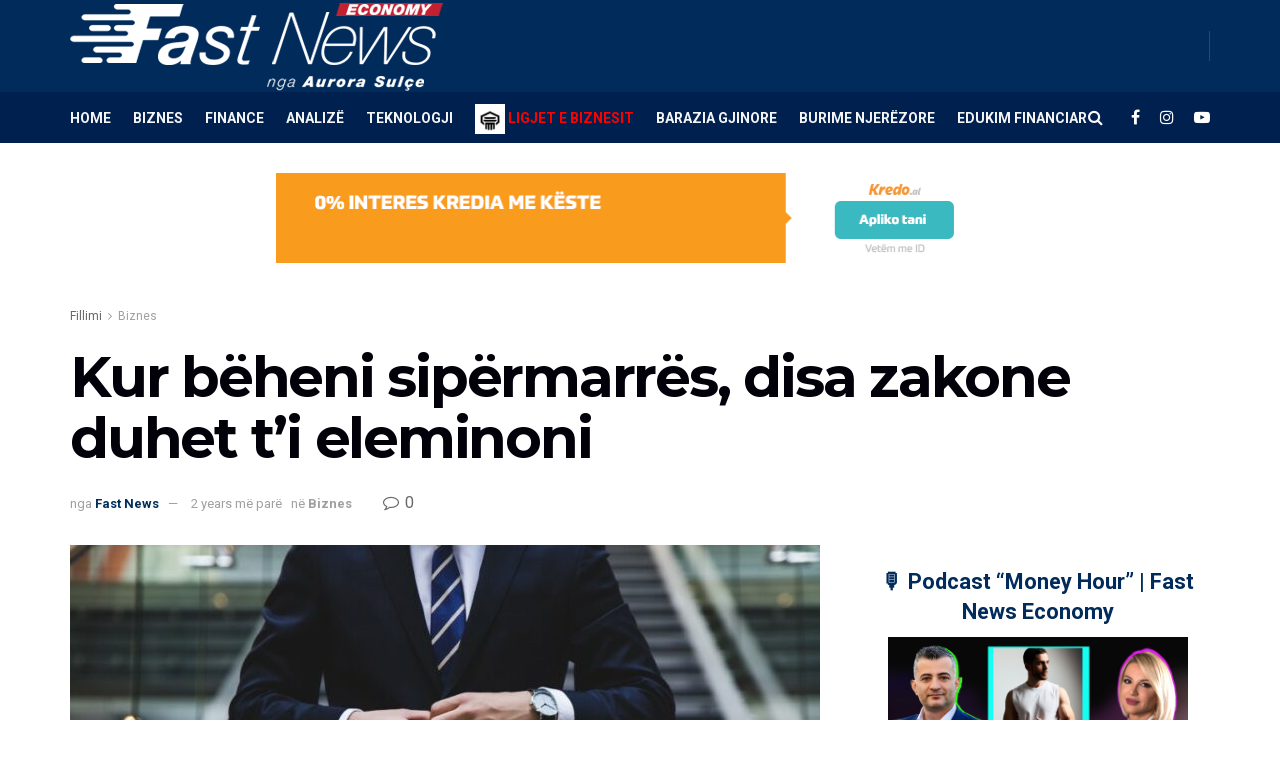

--- FILE ---
content_type: text/html; charset=UTF-8
request_url: https://fastnewseconomy.com/2023/08/kur-beheni-ndermarres-disa-zakone-duhet-ti-eleminoniok-2/
body_size: 30359
content:
<!doctype html>
<!--[if lt IE 7]> <html class="no-js lt-ie9 lt-ie8 lt-ie7" lang="en-US"> <![endif]-->
<!--[if IE 7]>    <html class="no-js lt-ie9 lt-ie8" lang="en-US"> <![endif]-->
<!--[if IE 8]>    <html class="no-js lt-ie9" lang="en-US"> <![endif]-->
<!--[if IE 9]>    <html class="no-js lt-ie10" lang="en-US"> <![endif]-->
<!--[if gt IE 8]><!--> <html class="no-js" lang="en-US"> <!--<![endif]-->
<head>
<meta http-equiv="Content-Type" content="text/html; charset=UTF-8" />
<meta name='viewport' content='width=device-width, initial-scale=1, user-scalable=yes' />
<link rel="profile" href="https://gmpg.org/xfn/11" />
<link rel="pingback" href="https://fastnewseconomy.com/xmlrpc.php" />
<meta name='robots' content='index, follow, max-image-preview:large, max-snippet:-1, max-video-preview:-1' />
<meta property="og:type" content="article">
<meta property="og:title" content="Kur bëheni sipërmarrës, disa zakone duhet t’i eleminoni">
<meta property="og:site_name" content="Fast News Economy">
<meta property="og:description" content="Të gjithë kemi zakone “të këqija” në punë dhe shumica prej nesh duan t’i heqin qafe kur hedhin një hap">
<meta property="og:url" content="https://fastnewseconomy.com/2023/08/kur-beheni-ndermarres-disa-zakone-duhet-ti-eleminoniok-2/">
<meta property="og:locale" content="en_US">
<meta property="og:image" content="https://fastnewseconomy.com/wp-content/uploads/2023/08/biz.jpeg">
<meta property="og:image:height" content="600">
<meta property="og:image:width" content="900">
<meta property="article:published_time" content="2023-08-30T06:00:30+00:00">
<meta property="article:modified_time" content="2023-08-29T22:13:06+00:00">
<meta property="article:author" content="https://www.facebook.com/Fasnewsalbania">
<meta property="article:section" content="Biznes">
<meta property="article:tag" content="aktualitet">
<meta name="twitter:card" content="summary_large_image">
<meta name="twitter:title" content="Kur bëheni sipërmarrës, disa zakone duhet t’i eleminoni">
<meta name="twitter:description" content="Të gjithë kemi zakone “të këqija” në punë dhe shumica prej nesh duan t’i heqin qafe kur hedhin një hap">
<meta name="twitter:url" content="https://fastnewseconomy.com/2023/08/kur-beheni-ndermarres-disa-zakone-duhet-ti-eleminoniok-2/">
<meta name="twitter:site" content="">
<meta name="twitter:image:src" content="https://fastnewseconomy.com/wp-content/uploads/2023/08/biz.jpeg">
<meta name="twitter:image:width" content="900">
<meta name="twitter:image:height" content="600">
<script type="text/javascript">
var jnews_ajax_url = '/?ajax-request=jnews'
</script>
<script type="text/javascript">;window.jnews=window.jnews||{},window.jnews.library=window.jnews.library||{},window.jnews.library=function(){"use strict";var t=this;t.win=window,t.doc=document,t.globalBody=t.doc.getElementsByTagName("body")[0],t.globalBody=t.globalBody?t.globalBody:t.doc,t.win.jnewsDataStorage=t.win.jnewsDataStorage||{_storage:new WeakMap,put:function(t,e,n){this._storage.has(t)||this._storage.set(t,new Map),this._storage.get(t).set(e,n)},get:function(t,e){return this._storage.get(t).get(e)},has:function(t,e){return this._storage.has(t)&&this._storage.get(t).has(e)},remove:function(t,e){var n=this._storage.get(t).delete(e);return 0===!this._storage.get(t).size&&this._storage.delete(t),n}},t.windowWidth=function(){return t.win.innerWidth||t.docEl.clientWidth||t.globalBody.clientWidth},t.windowHeight=function(){return t.win.innerHeight||t.docEl.clientHeight||t.globalBody.clientHeight},t.requestAnimationFrame=t.win.requestAnimationFrame||t.win.webkitRequestAnimationFrame||t.win.mozRequestAnimationFrame||t.win.msRequestAnimationFrame||window.oRequestAnimationFrame||function(t){return setTimeout(t,1e3/60)},t.cancelAnimationFrame=t.win.cancelAnimationFrame||t.win.webkitCancelAnimationFrame||t.win.webkitCancelRequestAnimationFrame||t.win.mozCancelAnimationFrame||t.win.msCancelRequestAnimationFrame||t.win.oCancelRequestAnimationFrame||function(t){clearTimeout(t)},t.classListSupport="classList"in document.createElement("_"),t.hasClass=t.classListSupport?function(t,e){return t.classList.contains(e)}:function(t,e){return t.className.indexOf(e)>=0},t.addClass=t.classListSupport?function(e,n){t.hasClass(e,n)||e.classList.add(n)}:function(e,n){t.hasClass(e,n)||(e.className+=" "+n)},t.removeClass=t.classListSupport?function(e,n){t.hasClass(e,n)&&e.classList.remove(n)}:function(e,n){t.hasClass(e,n)&&(e.className=e.className.replace(n,""))},t.objKeys=function(t){var e=[];for(var n in t)Object.prototype.hasOwnProperty.call(t,n)&&e.push(n);return e},t.isObjectSame=function(t,e){var n=!0;return JSON.stringify(t)!==JSON.stringify(e)&&(n=!1),n},t.extend=function(){for(var t,e,n,i=arguments[0]||{},o=1,a=arguments.length;o<a;o++)if(null!==(t=arguments[o]))for(e in t)i!==(n=t[e])&&void 0!==n&&(i[e]=n);return i},t.dataStorage=t.win.jnewsDataStorage,t.isVisible=function(t){return 0!==t.offsetWidth&&0!==t.offsetHeight||t.getBoundingClientRect().length},t.getHeight=function(t){return t.offsetHeight||t.clientHeight||t.getBoundingClientRect().height},t.getWidth=function(t){return t.offsetWidth||t.clientWidth||t.getBoundingClientRect().width},t.supportsPassive=!1;try{var e=Object.defineProperty({},"passive",{get:function(){t.supportsPassive=!0}});"createEvent"in t.doc?t.win.addEventListener("test",null,e):"fireEvent"in t.doc&&t.win.attachEvent("test",null)}catch(t){}t.passiveOption=!!t.supportsPassive&&{passive:!0},t.addEvents=function(e,n,i){for(var o in n){var a=["touchstart","touchmove"].indexOf(o)>=0&&!i&&t.passiveOption;"createEvent"in t.doc?e.addEventListener(o,n[o],a):"fireEvent"in t.doc&&e.attachEvent("on"+o,n[o])}},t.removeEvents=function(e,n){for(var i in n)"createEvent"in t.doc?e.removeEventListener(i,n[i]):"fireEvent"in t.doc&&e.detachEvent("on"+i,n[i])},t.triggerEvents=function(e,n,i){var o;i=i||{detail:null};return"createEvent"in t.doc?(!(o=t.doc.createEvent("CustomEvent")||new CustomEvent(n)).initCustomEvent||o.initCustomEvent(n,!0,!1,i),void e.dispatchEvent(o)):"fireEvent"in t.doc?((o=t.doc.createEventObject()).eventType=n,void e.fireEvent("on"+o.eventType,o)):void 0},t.getParents=function(e,n){void 0===n&&(n=t.doc);for(var i=[],o=e.parentNode,a=!1;!a;)if(o){var s=o;s.querySelectorAll(n).length?a=!0:(i.push(s),o=s.parentNode)}else i=[],a=!0;return i},t.forEach=function(t,e,n){for(var i=0,o=t.length;i<o;i++)e.call(n,t[i],i)},t.getText=function(t){return t.innerText||t.textContent},t.setText=function(t,e){var n="object"==typeof e?e.innerText||e.textContent:e;t.innerText&&(t.innerText=n),t.textContent&&(t.textContent=n)},t.httpBuildQuery=function(e){return t.objKeys(e).reduce(function e(n){var i=arguments.length>1&&void 0!==arguments[1]?arguments[1]:null;return function(o,a){var s=n[a];a=encodeURIComponent(a);var r=i?"".concat(i,"[").concat(a,"]"):a;return null==s||"function"==typeof s?(o.push("".concat(r,"=")),o):["number","boolean","string"].includes(typeof s)?(o.push("".concat(r,"=").concat(encodeURIComponent(s))),o):(o.push(t.objKeys(s).reduce(e(s,r),[]).join("&")),o)}}(e),[]).join("&")},t.scrollTo=function(e,n,i){function o(t,e,n){this.start=this.position(),this.change=t-this.start,this.currentTime=0,this.increment=20,this.duration=void 0===n?500:n,this.callback=e,this.finish=!1,this.animateScroll()}return Math.easeInOutQuad=function(t,e,n,i){return(t/=i/2)<1?n/2*t*t+e:-n/2*(--t*(t-2)-1)+e},o.prototype.stop=function(){this.finish=!0},o.prototype.move=function(e){t.doc.documentElement.scrollTop=e,t.globalBody.parentNode.scrollTop=e,t.globalBody.scrollTop=e},o.prototype.position=function(){return t.doc.documentElement.scrollTop||t.globalBody.parentNode.scrollTop||t.globalBody.scrollTop},o.prototype.animateScroll=function(){this.currentTime+=this.increment;var e=Math.easeInOutQuad(this.currentTime,this.start,this.change,this.duration);this.move(e),this.currentTime<this.duration&&!this.finish?t.requestAnimationFrame.call(t.win,this.animateScroll.bind(this)):this.callback&&"function"==typeof this.callback&&this.callback()},new o(e,n,i)},t.unwrap=function(e){var n,i=e;t.forEach(e,(function(t,e){n?n+=t:n=t})),i.replaceWith(n)},t.performance={start:function(t){performance.mark(t+"Start")},stop:function(t){performance.mark(t+"End"),performance.measure(t,t+"Start",t+"End")}},t.fps=function(){var e=0,n=0,i=0;!function(){var o=e=0,a=0,s=0,r=document.getElementById("fpsTable"),c=function(e){void 0===document.getElementsByTagName("body")[0]?t.requestAnimationFrame.call(t.win,(function(){c(e)})):document.getElementsByTagName("body")[0].appendChild(e)};null===r&&((r=document.createElement("div")).style.position="fixed",r.style.top="120px",r.style.left="10px",r.style.width="100px",r.style.height="20px",r.style.border="1px solid black",r.style.fontSize="11px",r.style.zIndex="100000",r.style.backgroundColor="white",r.id="fpsTable",c(r));var l=function(){i++,n=Date.now(),(a=(i/(s=(n-e)/1e3)).toPrecision(2))!=o&&(o=a,r.innerHTML=o+"fps"),1<s&&(e=n,i=0),t.requestAnimationFrame.call(t.win,l)};l()}()},t.instr=function(t,e){for(var n=0;n<e.length;n++)if(-1!==t.toLowerCase().indexOf(e[n].toLowerCase()))return!0},t.winLoad=function(e,n){function i(i){if("complete"===t.doc.readyState||"interactive"===t.doc.readyState)return!i||n?setTimeout(e,n||1):e(i),1}i()||t.addEvents(t.win,{load:i})},t.docReady=function(e,n){function i(i){if("complete"===t.doc.readyState||"interactive"===t.doc.readyState)return!i||n?setTimeout(e,n||1):e(i),1}i()||t.addEvents(t.doc,{DOMContentLoaded:i})},t.fireOnce=function(){t.docReady((function(){t.assets=t.assets||[],t.assets.length&&(t.boot(),t.load_assets())}),50)},t.boot=function(){t.length&&t.doc.querySelectorAll("style[media]").forEach((function(t){"not all"==t.getAttribute("media")&&t.removeAttribute("media")}))},t.create_js=function(e,n){var i=t.doc.createElement("script");switch(i.setAttribute("src",e),n){case"defer":i.setAttribute("defer",!0);break;case"async":i.setAttribute("async",!0);break;case"deferasync":i.setAttribute("defer",!0),i.setAttribute("async",!0)}t.globalBody.appendChild(i)},t.load_assets=function(){"object"==typeof t.assets&&t.forEach(t.assets.slice(0),(function(e,n){var i="";e.defer&&(i+="defer"),e.async&&(i+="async"),t.create_js(e.url,i);var o=t.assets.indexOf(e);o>-1&&t.assets.splice(o,1)})),t.assets=jnewsoption.au_scripts=window.jnewsads=[]},t.docReady((function(){t.globalBody=t.globalBody==t.doc?t.doc.getElementsByTagName("body")[0]:t.globalBody,t.globalBody=t.globalBody?t.globalBody:t.doc}))},window.jnews.library=new window.jnews.library;</script><!-- Jetpack Site Verification Tags -->
<meta name="google-site-verification" content="uSIxO6eFCCePxMhyzFYfwmnmh3LAaEurbBUA5gygEyo" />
<!-- This site is optimized with the Yoast SEO plugin v26.8 - https://yoast.com/product/yoast-seo-wordpress/ -->
<title>Kur bëheni sipërmarrës, disa zakone duhet t’i eleminoni - Fast News Economy</title>
<meta name="description" content="Fast News Economy Kur bëheni sipërmarrës, disa zakone duhet t’i eleminoni Biznes" />
<link rel="canonical" href="https://fastnewseconomy.com/2023/08/kur-beheni-ndermarres-disa-zakone-duhet-ti-eleminoniok-2/" />
<meta property="og:locale" content="en_US" />
<meta property="og:type" content="article" />
<meta property="og:title" content="Kur bëheni sipërmarrës, disa zakone duhet t’i eleminoni - Fast News Economy" />
<meta property="og:description" content="Fast News Economy Kur bëheni sipërmarrës, disa zakone duhet t’i eleminoni Biznes" />
<meta property="og:url" content="https://fastnewseconomy.com/2023/08/kur-beheni-ndermarres-disa-zakone-duhet-ti-eleminoniok-2/" />
<meta property="og:site_name" content="Fast News Economy" />
<meta property="article:author" content="https://www.facebook.com/Fasnewsalbania" />
<meta property="article:published_time" content="2023-08-30T06:00:30+00:00" />
<meta property="og:image" content="https://fastnewseconomy.com/wp-content/uploads/2023/08/biz.jpeg" />
<meta property="og:image:width" content="900" />
<meta property="og:image:height" content="600" />
<meta property="og:image:type" content="image/jpeg" />
<meta name="author" content="Fast News" />
<meta name="twitter:card" content="summary_large_image" />
<meta name="twitter:label1" content="Written by" />
<meta name="twitter:data1" content="Fast News" />
<meta name="twitter:label2" content="Est. reading time" />
<meta name="twitter:data2" content="4 minutes" />
<script type="application/ld+json" class="yoast-schema-graph">{"@context":"https://schema.org","@graph":[{"@type":"Article","@id":"https://fastnewseconomy.com/2023/08/kur-beheni-ndermarres-disa-zakone-duhet-ti-eleminoniok-2/#article","isPartOf":{"@id":"https://fastnewseconomy.com/2023/08/kur-beheni-ndermarres-disa-zakone-duhet-ti-eleminoniok-2/"},"author":{"name":"Fast News","@id":"https://fastnewseconomy.com/#/schema/person/d3be8887f00f3ad6b5173ce734eeee95"},"headline":"Kur bëheni sipërmarrës, disa zakone duhet t’i eleminoni","datePublished":"2023-08-30T06:00:30+00:00","mainEntityOfPage":{"@id":"https://fastnewseconomy.com/2023/08/kur-beheni-ndermarres-disa-zakone-duhet-ti-eleminoniok-2/"},"wordCount":862,"publisher":{"@id":"https://fastnewseconomy.com/#/schema/person/eb61f9760f06d1dc4da06763ff903d79"},"image":{"@id":"https://fastnewseconomy.com/2023/08/kur-beheni-ndermarres-disa-zakone-duhet-ti-eleminoniok-2/#primaryimage"},"thumbnailUrl":"https://fastnewseconomy.com/wp-content/uploads/2023/08/biz.jpeg","keywords":["aktualitet"],"articleSection":["Biznes"],"inLanguage":"en-US"},{"@type":"WebPage","@id":"https://fastnewseconomy.com/2023/08/kur-beheni-ndermarres-disa-zakone-duhet-ti-eleminoniok-2/","url":"https://fastnewseconomy.com/2023/08/kur-beheni-ndermarres-disa-zakone-duhet-ti-eleminoniok-2/","name":"Kur bëheni sipërmarrës, disa zakone duhet t’i eleminoni - Fast News Economy","isPartOf":{"@id":"https://fastnewseconomy.com/#website"},"primaryImageOfPage":{"@id":"https://fastnewseconomy.com/2023/08/kur-beheni-ndermarres-disa-zakone-duhet-ti-eleminoniok-2/#primaryimage"},"image":{"@id":"https://fastnewseconomy.com/2023/08/kur-beheni-ndermarres-disa-zakone-duhet-ti-eleminoniok-2/#primaryimage"},"thumbnailUrl":"https://fastnewseconomy.com/wp-content/uploads/2023/08/biz.jpeg","datePublished":"2023-08-30T06:00:30+00:00","description":"Fast News Economy Kur bëheni sipërmarrës, disa zakone duhet t’i eleminoni Biznes","breadcrumb":{"@id":"https://fastnewseconomy.com/2023/08/kur-beheni-ndermarres-disa-zakone-duhet-ti-eleminoniok-2/#breadcrumb"},"inLanguage":"en-US","potentialAction":[{"@type":"ReadAction","target":["https://fastnewseconomy.com/2023/08/kur-beheni-ndermarres-disa-zakone-duhet-ti-eleminoniok-2/"]}]},{"@type":"ImageObject","inLanguage":"en-US","@id":"https://fastnewseconomy.com/2023/08/kur-beheni-ndermarres-disa-zakone-duhet-ti-eleminoniok-2/#primaryimage","url":"https://fastnewseconomy.com/wp-content/uploads/2023/08/biz.jpeg","contentUrl":"https://fastnewseconomy.com/wp-content/uploads/2023/08/biz.jpeg","width":900,"height":600},{"@type":"BreadcrumbList","@id":"https://fastnewseconomy.com/2023/08/kur-beheni-ndermarres-disa-zakone-duhet-ti-eleminoniok-2/#breadcrumb","itemListElement":[{"@type":"ListItem","position":1,"name":"Home","item":"https://fastnewseconomy.com/"},{"@type":"ListItem","position":2,"name":"Kur bëheni sipërmarrës, disa zakone duhet t’i eleminoni"}]},{"@type":"WebSite","@id":"https://fastnewseconomy.com/#website","url":"https://fastnewseconomy.com/","name":"Fast News Economy","description":"Më të shpejtët për lajmin","publisher":{"@id":"https://fastnewseconomy.com/#/schema/person/eb61f9760f06d1dc4da06763ff903d79"},"potentialAction":[{"@type":"SearchAction","target":{"@type":"EntryPoint","urlTemplate":"https://fastnewseconomy.com/?s={search_term_string}"},"query-input":{"@type":"PropertyValueSpecification","valueRequired":true,"valueName":"search_term_string"}}],"inLanguage":"en-US"},{"@type":["Person","Organization"],"@id":"https://fastnewseconomy.com/#/schema/person/eb61f9760f06d1dc4da06763ff903d79","name":"Aurora Sulçe","image":{"@type":"ImageObject","inLanguage":"en-US","@id":"https://fastnewseconomy.com/#/schema/person/image/","url":"https://fastnewseconomy.com/wp-content/uploads/2024/12/cropped-site_logo.png","contentUrl":"https://fastnewseconomy.com/wp-content/uploads/2024/12/cropped-site_logo.png","width":512,"height":512,"caption":"Aurora Sulçe"},"logo":{"@id":"https://fastnewseconomy.com/#/schema/person/image/"},"sameAs":["http://fastnewsalbania.com"]},{"@type":"Person","@id":"https://fastnewseconomy.com/#/schema/person/d3be8887f00f3ad6b5173ce734eeee95","name":"Fast News","sameAs":["https://www.facebook.com/Fasnewsalbania"]}]}</script>
<!-- / Yoast SEO plugin. -->
<link rel='dns-prefetch' href='//stats.wp.com' />
<link rel='dns-prefetch' href='//fonts.googleapis.com' />
<link rel='dns-prefetch' href='//www.googletagmanager.com' />
<link rel='preconnect' href='//c0.wp.com' />
<link rel='preconnect' href='https://fonts.gstatic.com' />
<link rel="alternate" type="application/rss+xml" title="Fast News Economy &raquo; Feed" href="https://fastnewseconomy.com/feed/" />
<link rel="alternate" type="application/rss+xml" title="Fast News Economy &raquo; Comments Feed" href="https://fastnewseconomy.com/comments/feed/" />
<link rel="alternate" title="oEmbed (JSON)" type="application/json+oembed" href="https://fastnewseconomy.com/wp-json/oembed/1.0/embed?url=https%3A%2F%2Ffastnewseconomy.com%2F2023%2F08%2Fkur-beheni-ndermarres-disa-zakone-duhet-ti-eleminoniok-2%2F" />
<link rel="alternate" title="oEmbed (XML)" type="text/xml+oembed" href="https://fastnewseconomy.com/wp-json/oembed/1.0/embed?url=https%3A%2F%2Ffastnewseconomy.com%2F2023%2F08%2Fkur-beheni-ndermarres-disa-zakone-duhet-ti-eleminoniok-2%2F&#038;format=xml" />
<!-- This site uses the Google Analytics by ExactMetrics plugin v8.11.1 - Using Analytics tracking - https://www.exactmetrics.com/ -->
<script src="//www.googletagmanager.com/gtag/js?id=G-P24CY0KE9J"  data-cfasync="false" data-wpfc-render="false" type="text/javascript" async></script>
<script data-cfasync="false" data-wpfc-render="false" type="text/javascript">
var em_version = '8.11.1';
var em_track_user = true;
var em_no_track_reason = '';
var ExactMetricsDefaultLocations = {"page_location":"https:\/\/fastnewseconomy.com\/2023\/08\/kur-beheni-ndermarres-disa-zakone-duhet-ti-eleminoniok-2\/"};
if ( typeof ExactMetricsPrivacyGuardFilter === 'function' ) {
var ExactMetricsLocations = (typeof ExactMetricsExcludeQuery === 'object') ? ExactMetricsPrivacyGuardFilter( ExactMetricsExcludeQuery ) : ExactMetricsPrivacyGuardFilter( ExactMetricsDefaultLocations );
} else {
var ExactMetricsLocations = (typeof ExactMetricsExcludeQuery === 'object') ? ExactMetricsExcludeQuery : ExactMetricsDefaultLocations;
}
var disableStrs = [
'ga-disable-G-P24CY0KE9J',
];
/* Function to detect opted out users */
function __gtagTrackerIsOptedOut() {
for (var index = 0; index < disableStrs.length; index++) {
if (document.cookie.indexOf(disableStrs[index] + '=true') > -1) {
return true;
}
}
return false;
}
/* Disable tracking if the opt-out cookie exists. */
if (__gtagTrackerIsOptedOut()) {
for (var index = 0; index < disableStrs.length; index++) {
window[disableStrs[index]] = true;
}
}
/* Opt-out function */
function __gtagTrackerOptout() {
for (var index = 0; index < disableStrs.length; index++) {
document.cookie = disableStrs[index] + '=true; expires=Thu, 31 Dec 2099 23:59:59 UTC; path=/';
window[disableStrs[index]] = true;
}
}
if ('undefined' === typeof gaOptout) {
function gaOptout() {
__gtagTrackerOptout();
}
}
window.dataLayer = window.dataLayer || [];
window.ExactMetricsDualTracker = {
helpers: {},
trackers: {},
};
if (em_track_user) {
function __gtagDataLayer() {
dataLayer.push(arguments);
}
function __gtagTracker(type, name, parameters) {
if (!parameters) {
parameters = {};
}
if (parameters.send_to) {
__gtagDataLayer.apply(null, arguments);
return;
}
if (type === 'event') {
parameters.send_to = exactmetrics_frontend.v4_id;
var hookName = name;
if (typeof parameters['event_category'] !== 'undefined') {
hookName = parameters['event_category'] + ':' + name;
}
if (typeof ExactMetricsDualTracker.trackers[hookName] !== 'undefined') {
ExactMetricsDualTracker.trackers[hookName](parameters);
} else {
__gtagDataLayer('event', name, parameters);
}
} else {
__gtagDataLayer.apply(null, arguments);
}
}
__gtagTracker('js', new Date());
__gtagTracker('set', {
'developer_id.dNDMyYj': true,
});
if ( ExactMetricsLocations.page_location ) {
__gtagTracker('set', ExactMetricsLocations);
}
__gtagTracker('config', 'G-P24CY0KE9J', {"forceSSL":"true","link_attribution":"true"} );
window.gtag = __gtagTracker;										(function () {
/* https://developers.google.com/analytics/devguides/collection/analyticsjs/ */
/* ga and __gaTracker compatibility shim. */
var noopfn = function () {
return null;
};
var newtracker = function () {
return new Tracker();
};
var Tracker = function () {
return null;
};
var p = Tracker.prototype;
p.get = noopfn;
p.set = noopfn;
p.send = function () {
var args = Array.prototype.slice.call(arguments);
args.unshift('send');
__gaTracker.apply(null, args);
};
var __gaTracker = function () {
var len = arguments.length;
if (len === 0) {
return;
}
var f = arguments[len - 1];
if (typeof f !== 'object' || f === null || typeof f.hitCallback !== 'function') {
if ('send' === arguments[0]) {
var hitConverted, hitObject = false, action;
if ('event' === arguments[1]) {
if ('undefined' !== typeof arguments[3]) {
hitObject = {
'eventAction': arguments[3],
'eventCategory': arguments[2],
'eventLabel': arguments[4],
'value': arguments[5] ? arguments[5] : 1,
}
}
}
if ('pageview' === arguments[1]) {
if ('undefined' !== typeof arguments[2]) {
hitObject = {
'eventAction': 'page_view',
'page_path': arguments[2],
}
}
}
if (typeof arguments[2] === 'object') {
hitObject = arguments[2];
}
if (typeof arguments[5] === 'object') {
Object.assign(hitObject, arguments[5]);
}
if ('undefined' !== typeof arguments[1].hitType) {
hitObject = arguments[1];
if ('pageview' === hitObject.hitType) {
hitObject.eventAction = 'page_view';
}
}
if (hitObject) {
action = 'timing' === arguments[1].hitType ? 'timing_complete' : hitObject.eventAction;
hitConverted = mapArgs(hitObject);
__gtagTracker('event', action, hitConverted);
}
}
return;
}
function mapArgs(args) {
var arg, hit = {};
var gaMap = {
'eventCategory': 'event_category',
'eventAction': 'event_action',
'eventLabel': 'event_label',
'eventValue': 'event_value',
'nonInteraction': 'non_interaction',
'timingCategory': 'event_category',
'timingVar': 'name',
'timingValue': 'value',
'timingLabel': 'event_label',
'page': 'page_path',
'location': 'page_location',
'title': 'page_title',
'referrer' : 'page_referrer',
};
for (arg in args) {
if (!(!args.hasOwnProperty(arg) || !gaMap.hasOwnProperty(arg))) {
hit[gaMap[arg]] = args[arg];
} else {
hit[arg] = args[arg];
}
}
return hit;
}
try {
f.hitCallback();
} catch (ex) {
}
};
__gaTracker.create = newtracker;
__gaTracker.getByName = newtracker;
__gaTracker.getAll = function () {
return [];
};
__gaTracker.remove = noopfn;
__gaTracker.loaded = true;
window['__gaTracker'] = __gaTracker;
})();
} else {
console.log("");
(function () {
function __gtagTracker() {
return null;
}
window['__gtagTracker'] = __gtagTracker;
window['gtag'] = __gtagTracker;
})();
}
</script>
<!-- / Google Analytics by ExactMetrics -->
<style id='wp-img-auto-sizes-contain-inline-css' type='text/css'>
img:is([sizes=auto i],[sizes^="auto," i]){contain-intrinsic-size:3000px 1500px}
/*# sourceURL=wp-img-auto-sizes-contain-inline-css */
</style>
<style id='wp-emoji-styles-inline-css' type='text/css'>
img.wp-smiley, img.emoji {
display: inline !important;
border: none !important;
box-shadow: none !important;
height: 1em !important;
width: 1em !important;
margin: 0 0.07em !important;
vertical-align: -0.1em !important;
background: none !important;
padding: 0 !important;
}
/*# sourceURL=wp-emoji-styles-inline-css */
</style>
<style id='wp-block-library-inline-css' type='text/css'>
:root{--wp-block-synced-color:#7a00df;--wp-block-synced-color--rgb:122,0,223;--wp-bound-block-color:var(--wp-block-synced-color);--wp-editor-canvas-background:#ddd;--wp-admin-theme-color:#007cba;--wp-admin-theme-color--rgb:0,124,186;--wp-admin-theme-color-darker-10:#006ba1;--wp-admin-theme-color-darker-10--rgb:0,107,160.5;--wp-admin-theme-color-darker-20:#005a87;--wp-admin-theme-color-darker-20--rgb:0,90,135;--wp-admin-border-width-focus:2px}@media (min-resolution:192dpi){:root{--wp-admin-border-width-focus:1.5px}}.wp-element-button{cursor:pointer}:root .has-very-light-gray-background-color{background-color:#eee}:root .has-very-dark-gray-background-color{background-color:#313131}:root .has-very-light-gray-color{color:#eee}:root .has-very-dark-gray-color{color:#313131}:root .has-vivid-green-cyan-to-vivid-cyan-blue-gradient-background{background:linear-gradient(135deg,#00d084,#0693e3)}:root .has-purple-crush-gradient-background{background:linear-gradient(135deg,#34e2e4,#4721fb 50%,#ab1dfe)}:root .has-hazy-dawn-gradient-background{background:linear-gradient(135deg,#faaca8,#dad0ec)}:root .has-subdued-olive-gradient-background{background:linear-gradient(135deg,#fafae1,#67a671)}:root .has-atomic-cream-gradient-background{background:linear-gradient(135deg,#fdd79a,#004a59)}:root .has-nightshade-gradient-background{background:linear-gradient(135deg,#330968,#31cdcf)}:root .has-midnight-gradient-background{background:linear-gradient(135deg,#020381,#2874fc)}:root{--wp--preset--font-size--normal:16px;--wp--preset--font-size--huge:42px}.has-regular-font-size{font-size:1em}.has-larger-font-size{font-size:2.625em}.has-normal-font-size{font-size:var(--wp--preset--font-size--normal)}.has-huge-font-size{font-size:var(--wp--preset--font-size--huge)}.has-text-align-center{text-align:center}.has-text-align-left{text-align:left}.has-text-align-right{text-align:right}.has-fit-text{white-space:nowrap!important}#end-resizable-editor-section{display:none}.aligncenter{clear:both}.items-justified-left{justify-content:flex-start}.items-justified-center{justify-content:center}.items-justified-right{justify-content:flex-end}.items-justified-space-between{justify-content:space-between}.screen-reader-text{border:0;clip-path:inset(50%);height:1px;margin:-1px;overflow:hidden;padding:0;position:absolute;width:1px;word-wrap:normal!important}.screen-reader-text:focus{background-color:#ddd;clip-path:none;color:#444;display:block;font-size:1em;height:auto;left:5px;line-height:normal;padding:15px 23px 14px;text-decoration:none;top:5px;width:auto;z-index:100000}html :where(.has-border-color){border-style:solid}html :where([style*=border-top-color]){border-top-style:solid}html :where([style*=border-right-color]){border-right-style:solid}html :where([style*=border-bottom-color]){border-bottom-style:solid}html :where([style*=border-left-color]){border-left-style:solid}html :where([style*=border-width]){border-style:solid}html :where([style*=border-top-width]){border-top-style:solid}html :where([style*=border-right-width]){border-right-style:solid}html :where([style*=border-bottom-width]){border-bottom-style:solid}html :where([style*=border-left-width]){border-left-style:solid}html :where(img[class*=wp-image-]){height:auto;max-width:100%}:where(figure){margin:0 0 1em}html :where(.is-position-sticky){--wp-admin--admin-bar--position-offset:var(--wp-admin--admin-bar--height,0px)}@media screen and (max-width:600px){html :where(.is-position-sticky){--wp-admin--admin-bar--position-offset:0px}}
/*# sourceURL=wp-block-library-inline-css */
</style><style id='global-styles-inline-css' type='text/css'>
:root{--wp--preset--aspect-ratio--square: 1;--wp--preset--aspect-ratio--4-3: 4/3;--wp--preset--aspect-ratio--3-4: 3/4;--wp--preset--aspect-ratio--3-2: 3/2;--wp--preset--aspect-ratio--2-3: 2/3;--wp--preset--aspect-ratio--16-9: 16/9;--wp--preset--aspect-ratio--9-16: 9/16;--wp--preset--color--black: #000000;--wp--preset--color--cyan-bluish-gray: #abb8c3;--wp--preset--color--white: #ffffff;--wp--preset--color--pale-pink: #f78da7;--wp--preset--color--vivid-red: #cf2e2e;--wp--preset--color--luminous-vivid-orange: #ff6900;--wp--preset--color--luminous-vivid-amber: #fcb900;--wp--preset--color--light-green-cyan: #7bdcb5;--wp--preset--color--vivid-green-cyan: #00d084;--wp--preset--color--pale-cyan-blue: #8ed1fc;--wp--preset--color--vivid-cyan-blue: #0693e3;--wp--preset--color--vivid-purple: #9b51e0;--wp--preset--gradient--vivid-cyan-blue-to-vivid-purple: linear-gradient(135deg,rgb(6,147,227) 0%,rgb(155,81,224) 100%);--wp--preset--gradient--light-green-cyan-to-vivid-green-cyan: linear-gradient(135deg,rgb(122,220,180) 0%,rgb(0,208,130) 100%);--wp--preset--gradient--luminous-vivid-amber-to-luminous-vivid-orange: linear-gradient(135deg,rgb(252,185,0) 0%,rgb(255,105,0) 100%);--wp--preset--gradient--luminous-vivid-orange-to-vivid-red: linear-gradient(135deg,rgb(255,105,0) 0%,rgb(207,46,46) 100%);--wp--preset--gradient--very-light-gray-to-cyan-bluish-gray: linear-gradient(135deg,rgb(238,238,238) 0%,rgb(169,184,195) 100%);--wp--preset--gradient--cool-to-warm-spectrum: linear-gradient(135deg,rgb(74,234,220) 0%,rgb(151,120,209) 20%,rgb(207,42,186) 40%,rgb(238,44,130) 60%,rgb(251,105,98) 80%,rgb(254,248,76) 100%);--wp--preset--gradient--blush-light-purple: linear-gradient(135deg,rgb(255,206,236) 0%,rgb(152,150,240) 100%);--wp--preset--gradient--blush-bordeaux: linear-gradient(135deg,rgb(254,205,165) 0%,rgb(254,45,45) 50%,rgb(107,0,62) 100%);--wp--preset--gradient--luminous-dusk: linear-gradient(135deg,rgb(255,203,112) 0%,rgb(199,81,192) 50%,rgb(65,88,208) 100%);--wp--preset--gradient--pale-ocean: linear-gradient(135deg,rgb(255,245,203) 0%,rgb(182,227,212) 50%,rgb(51,167,181) 100%);--wp--preset--gradient--electric-grass: linear-gradient(135deg,rgb(202,248,128) 0%,rgb(113,206,126) 100%);--wp--preset--gradient--midnight: linear-gradient(135deg,rgb(2,3,129) 0%,rgb(40,116,252) 100%);--wp--preset--font-size--small: 13px;--wp--preset--font-size--medium: 20px;--wp--preset--font-size--large: 36px;--wp--preset--font-size--x-large: 42px;--wp--preset--spacing--20: 0.44rem;--wp--preset--spacing--30: 0.67rem;--wp--preset--spacing--40: 1rem;--wp--preset--spacing--50: 1.5rem;--wp--preset--spacing--60: 2.25rem;--wp--preset--spacing--70: 3.38rem;--wp--preset--spacing--80: 5.06rem;--wp--preset--shadow--natural: 6px 6px 9px rgba(0, 0, 0, 0.2);--wp--preset--shadow--deep: 12px 12px 50px rgba(0, 0, 0, 0.4);--wp--preset--shadow--sharp: 6px 6px 0px rgba(0, 0, 0, 0.2);--wp--preset--shadow--outlined: 6px 6px 0px -3px rgb(255, 255, 255), 6px 6px rgb(0, 0, 0);--wp--preset--shadow--crisp: 6px 6px 0px rgb(0, 0, 0);}:where(.is-layout-flex){gap: 0.5em;}:where(.is-layout-grid){gap: 0.5em;}body .is-layout-flex{display: flex;}.is-layout-flex{flex-wrap: wrap;align-items: center;}.is-layout-flex > :is(*, div){margin: 0;}body .is-layout-grid{display: grid;}.is-layout-grid > :is(*, div){margin: 0;}:where(.wp-block-columns.is-layout-flex){gap: 2em;}:where(.wp-block-columns.is-layout-grid){gap: 2em;}:where(.wp-block-post-template.is-layout-flex){gap: 1.25em;}:where(.wp-block-post-template.is-layout-grid){gap: 1.25em;}.has-black-color{color: var(--wp--preset--color--black) !important;}.has-cyan-bluish-gray-color{color: var(--wp--preset--color--cyan-bluish-gray) !important;}.has-white-color{color: var(--wp--preset--color--white) !important;}.has-pale-pink-color{color: var(--wp--preset--color--pale-pink) !important;}.has-vivid-red-color{color: var(--wp--preset--color--vivid-red) !important;}.has-luminous-vivid-orange-color{color: var(--wp--preset--color--luminous-vivid-orange) !important;}.has-luminous-vivid-amber-color{color: var(--wp--preset--color--luminous-vivid-amber) !important;}.has-light-green-cyan-color{color: var(--wp--preset--color--light-green-cyan) !important;}.has-vivid-green-cyan-color{color: var(--wp--preset--color--vivid-green-cyan) !important;}.has-pale-cyan-blue-color{color: var(--wp--preset--color--pale-cyan-blue) !important;}.has-vivid-cyan-blue-color{color: var(--wp--preset--color--vivid-cyan-blue) !important;}.has-vivid-purple-color{color: var(--wp--preset--color--vivid-purple) !important;}.has-black-background-color{background-color: var(--wp--preset--color--black) !important;}.has-cyan-bluish-gray-background-color{background-color: var(--wp--preset--color--cyan-bluish-gray) !important;}.has-white-background-color{background-color: var(--wp--preset--color--white) !important;}.has-pale-pink-background-color{background-color: var(--wp--preset--color--pale-pink) !important;}.has-vivid-red-background-color{background-color: var(--wp--preset--color--vivid-red) !important;}.has-luminous-vivid-orange-background-color{background-color: var(--wp--preset--color--luminous-vivid-orange) !important;}.has-luminous-vivid-amber-background-color{background-color: var(--wp--preset--color--luminous-vivid-amber) !important;}.has-light-green-cyan-background-color{background-color: var(--wp--preset--color--light-green-cyan) !important;}.has-vivid-green-cyan-background-color{background-color: var(--wp--preset--color--vivid-green-cyan) !important;}.has-pale-cyan-blue-background-color{background-color: var(--wp--preset--color--pale-cyan-blue) !important;}.has-vivid-cyan-blue-background-color{background-color: var(--wp--preset--color--vivid-cyan-blue) !important;}.has-vivid-purple-background-color{background-color: var(--wp--preset--color--vivid-purple) !important;}.has-black-border-color{border-color: var(--wp--preset--color--black) !important;}.has-cyan-bluish-gray-border-color{border-color: var(--wp--preset--color--cyan-bluish-gray) !important;}.has-white-border-color{border-color: var(--wp--preset--color--white) !important;}.has-pale-pink-border-color{border-color: var(--wp--preset--color--pale-pink) !important;}.has-vivid-red-border-color{border-color: var(--wp--preset--color--vivid-red) !important;}.has-luminous-vivid-orange-border-color{border-color: var(--wp--preset--color--luminous-vivid-orange) !important;}.has-luminous-vivid-amber-border-color{border-color: var(--wp--preset--color--luminous-vivid-amber) !important;}.has-light-green-cyan-border-color{border-color: var(--wp--preset--color--light-green-cyan) !important;}.has-vivid-green-cyan-border-color{border-color: var(--wp--preset--color--vivid-green-cyan) !important;}.has-pale-cyan-blue-border-color{border-color: var(--wp--preset--color--pale-cyan-blue) !important;}.has-vivid-cyan-blue-border-color{border-color: var(--wp--preset--color--vivid-cyan-blue) !important;}.has-vivid-purple-border-color{border-color: var(--wp--preset--color--vivid-purple) !important;}.has-vivid-cyan-blue-to-vivid-purple-gradient-background{background: var(--wp--preset--gradient--vivid-cyan-blue-to-vivid-purple) !important;}.has-light-green-cyan-to-vivid-green-cyan-gradient-background{background: var(--wp--preset--gradient--light-green-cyan-to-vivid-green-cyan) !important;}.has-luminous-vivid-amber-to-luminous-vivid-orange-gradient-background{background: var(--wp--preset--gradient--luminous-vivid-amber-to-luminous-vivid-orange) !important;}.has-luminous-vivid-orange-to-vivid-red-gradient-background{background: var(--wp--preset--gradient--luminous-vivid-orange-to-vivid-red) !important;}.has-very-light-gray-to-cyan-bluish-gray-gradient-background{background: var(--wp--preset--gradient--very-light-gray-to-cyan-bluish-gray) !important;}.has-cool-to-warm-spectrum-gradient-background{background: var(--wp--preset--gradient--cool-to-warm-spectrum) !important;}.has-blush-light-purple-gradient-background{background: var(--wp--preset--gradient--blush-light-purple) !important;}.has-blush-bordeaux-gradient-background{background: var(--wp--preset--gradient--blush-bordeaux) !important;}.has-luminous-dusk-gradient-background{background: var(--wp--preset--gradient--luminous-dusk) !important;}.has-pale-ocean-gradient-background{background: var(--wp--preset--gradient--pale-ocean) !important;}.has-electric-grass-gradient-background{background: var(--wp--preset--gradient--electric-grass) !important;}.has-midnight-gradient-background{background: var(--wp--preset--gradient--midnight) !important;}.has-small-font-size{font-size: var(--wp--preset--font-size--small) !important;}.has-medium-font-size{font-size: var(--wp--preset--font-size--medium) !important;}.has-large-font-size{font-size: var(--wp--preset--font-size--large) !important;}.has-x-large-font-size{font-size: var(--wp--preset--font-size--x-large) !important;}
/*# sourceURL=global-styles-inline-css */
</style>
<style id='classic-theme-styles-inline-css' type='text/css'>
/*! This file is auto-generated */
.wp-block-button__link{color:#fff;background-color:#32373c;border-radius:9999px;box-shadow:none;text-decoration:none;padding:calc(.667em + 2px) calc(1.333em + 2px);font-size:1.125em}.wp-block-file__button{background:#32373c;color:#fff;text-decoration:none}
/*# sourceURL=/wp-includes/css/classic-themes.min.css */
</style>
<!-- <link rel='stylesheet' id='js_composer_front-css' href='https://fastnewseconomy.com/wp-content/plugins/js_composer/assets/css/js_composer.min.css?ver=8.7.2' type='text/css' media='all' /> -->
<link rel="stylesheet" type="text/css" href="//fastnewseconomy.com/wp-content/cache/wpfc-minified/klmnb9ng/drfu9.css" media="all"/>
<link rel='stylesheet' id='jeg_customizer_font-css' href='//fonts.googleapis.com/css?family=Roboto%3Aregular%2C700%7CMontserrat%3A700%2C700%2Cregular%7CPT+Serif%3Aregular%2Citalic%2C700&#038;display=swap&#038;ver=1.2.6' type='text/css' media='all' />
<!-- <link rel='stylesheet' id='jnews-frontend-css' href='https://fastnewseconomy.com/wp-content/themes/Fastnewseconomy/assets/dist/frontend.min.css?ver=12.0' type='text/css' media='all' /> -->
<!-- <link rel='stylesheet' id='jnews-style-css' href='https://fastnewseconomy.com/wp-content/themes/Fastnewseconomy/style.css?ver=12.0' type='text/css' media='all' /> -->
<!-- <link rel='stylesheet' id='jnews-darkmode-css' href='https://fastnewseconomy.com/wp-content/themes/Fastnewseconomy/assets/css/darkmode.css?ver=12.0' type='text/css' media='all' /> -->
<!-- <link rel='stylesheet' id='jnews-scheme-css' href='https://fastnewseconomy.com/wp-content/themes/Fastnewseconomy/data/import/business/scheme.css?ver=12.0' type='text/css' media='all' /> -->
<!-- <link rel='stylesheet' id='jnews-social-login-style-css' href='https://fastnewseconomy.com/wp-content/plugins/jnews-social-login/assets/css/plugin.css?ver=9.0.0' type='text/css' media='all' /> -->
<!-- <link rel='stylesheet' id='jnews-select-share-css' href='https://fastnewseconomy.com/wp-content/plugins/jnews-social-share/assets/css/plugin.css' type='text/css' media='all' /> -->
<link rel="stylesheet" type="text/css" href="//fastnewseconomy.com/wp-content/cache/wpfc-minified/e2vkyfes/drfu9.css" media="all"/>
<script src='//fastnewseconomy.com/wp-content/cache/wpfc-minified/jzu58oo0/drfu9.js' type="text/javascript"></script>
<!-- <script type="text/javascript" src="https://fastnewseconomy.com/wp-content/plugins/google-analytics-dashboard-for-wp/assets/js/frontend-gtag.min.js?ver=8.11.1" id="exactmetrics-frontend-script-js" async="async" data-wp-strategy="async"></script> -->
<script data-cfasync="false" data-wpfc-render="false" type="text/javascript" id='exactmetrics-frontend-script-js-extra'>/* <![CDATA[ */
var exactmetrics_frontend = {"js_events_tracking":"true","download_extensions":"doc,pdf,ppt,zip,xls,docx,pptx,xlsx","inbound_paths":"[{\"path\":\"\\\/go\\\/\",\"label\":\"affiliate\"},{\"path\":\"\\\/recommend\\\/\",\"label\":\"affiliate\"}]","home_url":"https:\/\/fastnewseconomy.com","hash_tracking":"false","v4_id":"G-P24CY0KE9J"};/* ]]> */
</script>
<script type="text/javascript" src="https://c0.wp.com/c/6.9/wp-includes/js/jquery/jquery.min.js" id="jquery-core-js"></script>
<script type="text/javascript" src="https://c0.wp.com/c/6.9/wp-includes/js/jquery/jquery-migrate.min.js" id="jquery-migrate-js"></script>
<script></script><link rel="https://api.w.org/" href="https://fastnewseconomy.com/wp-json/" /><link rel="alternate" title="JSON" type="application/json" href="https://fastnewseconomy.com/wp-json/wp/v2/posts/291545" /><link rel="EditURI" type="application/rsd+xml" title="RSD" href="https://fastnewseconomy.com/xmlrpc.php?rsd" />
<meta name="generator" content="WordPress 6.9" />
<link rel='shortlink' href='https://fastnewseconomy.com/?p=291545' />
<meta name="generator" content="Site Kit by Google 1.171.0" /><!-- Google Tag Manager -->
<script>(function(w,d,s,l,i){w[l]=w[l]||[];w[l].push({'gtm.start':
new Date().getTime(),event:'gtm.js'});var f=d.getElementsByTagName(s)[0],
j=d.createElement(s),dl=l!='dataLayer'?'&l='+l:'';j.async=true;j.src=
'https://www.googletagmanager.com/gtm.js?id='+i+dl;f.parentNode.insertBefore(j,f);
})(window,document,'script','dataLayer','GTM-NVMDS4XZ');</script>
<!-- End Google Tag Manager -->	<style>img#wpstats{display:none}</style>
<!-- Google AdSense meta tags added by Site Kit -->
<meta name="google-adsense-platform-account" content="ca-host-pub-2644536267352236">
<meta name="google-adsense-platform-domain" content="sitekit.withgoogle.com">
<!-- End Google AdSense meta tags added by Site Kit -->
<meta name="onesignal" content="wordpress-plugin"/>
<script>
window.OneSignalDeferred = window.OneSignalDeferred || [];
OneSignalDeferred.push(function(OneSignal) {
var oneSignal_options = {};
window._oneSignalInitOptions = oneSignal_options;
oneSignal_options['serviceWorkerParam'] = { scope: '/' };
oneSignal_options['serviceWorkerPath'] = 'OneSignalSDKWorker.js.php';
OneSignal.Notifications.setDefaultUrl("https://fastnewseconomy.com");
oneSignal_options['wordpress'] = true;
oneSignal_options['appId'] = '5c776676-e4ab-4b51-8ee5-70994003c43a';
oneSignal_options['allowLocalhostAsSecureOrigin'] = true;
oneSignal_options['welcomeNotification'] = { };
oneSignal_options['welcomeNotification']['disable'] = true;
oneSignal_options['path'] = "https://fastnewseconomy.com/wp-content/plugins/onesignal-free-web-push-notifications/sdk_files/";
oneSignal_options['promptOptions'] = { };
oneSignal_options['promptOptions']['actionMessage'] = "Kërkon të lejojë njoftimet mbi lajmet e fundit";
oneSignal_options['promptOptions']['acceptButtonText'] = "Vazhdo";
oneSignal_options['promptOptions']['cancelButtonText'] = "Jo faleminderit";
oneSignal_options['promptOptions']['siteName'] = "Fast News Albania";
oneSignal_options['promptOptions']['autoAcceptTitle'] = "Kliko Pranoj";
OneSignal.init(window._oneSignalInitOptions);
OneSignal.Slidedown.promptPush()      });
function documentInitOneSignal() {
var oneSignal_elements = document.getElementsByClassName("OneSignal-prompt");
var oneSignalLinkClickHandler = function(event) { OneSignal.Notifications.requestPermission(); event.preventDefault(); };        for(var i = 0; i < oneSignal_elements.length; i++)
oneSignal_elements[i].addEventListener('click', oneSignalLinkClickHandler, false);
}
if (document.readyState === 'complete') {
documentInitOneSignal();
}
else {
window.addEventListener("load", function(event){
documentInitOneSignal();
});
}
</script>
<meta name="generator" content="Powered by WPBakery Page Builder - drag and drop page builder for WordPress."/>
<style class="wpcode-css-snippet">p {
font-size:18px;
}</style><script type='application/ld+json'>{"@context":"http:\/\/schema.org","@type":"Organization","@id":"https:\/\/fastnewseconomy.com\/#organization","url":"https:\/\/fastnewseconomy.com\/","name":"","logo":{"@type":"ImageObject","url":""},"sameAs":["https:\/\/www.facebook.com\/Fasnewsalbania\/","https:\/\/www.instagram.com\/fastnewsalbania\/","https:\/\/www.youtube.com\/channel\/UCRkYSwsYUlUJU5_mudorSGQ"]}</script>
<script type='application/ld+json'>{"@context":"http:\/\/schema.org","@type":"WebSite","@id":"https:\/\/fastnewseconomy.com\/#website","url":"https:\/\/fastnewseconomy.com\/","name":"","potentialAction":{"@type":"SearchAction","target":"https:\/\/fastnewseconomy.com\/?s={search_term_string}","query-input":"required name=search_term_string"}}</script>
<link rel="icon" href="https://fastnewseconomy.com/wp-content/uploads/2024/12/cropped-site_logo-32x32.png" sizes="32x32" />
<link rel="icon" href="https://fastnewseconomy.com/wp-content/uploads/2024/12/cropped-site_logo-192x192.png" sizes="192x192" />
<link rel="apple-touch-icon" href="https://fastnewseconomy.com/wp-content/uploads/2024/12/cropped-site_logo-180x180.png" />
<meta name="msapplication-TileImage" content="https://fastnewseconomy.com/wp-content/uploads/2024/12/cropped-site_logo-270x270.png" />
<style id="jeg_dynamic_css" type="text/css" data-type="jeg_custom-css">body { --j-body-color : #666666; --j-accent-color : #002e5b; --j-alt-color : #840032; --j-heading-color : #02010a; } body,.jeg_newsfeed_list .tns-outer .tns-controls button,.jeg_filter_button,.owl-carousel .owl-nav div,.jeg_readmore,.jeg_hero_style_7 .jeg_post_meta a,.widget_calendar thead th,.widget_calendar tfoot a,.jeg_socialcounter a,.entry-header .jeg_meta_like a,.entry-header .jeg_meta_comment a,.entry-content tbody tr:hover,.entry-content th,.jeg_splitpost_nav li:hover a,#breadcrumbs a,.jeg_author_socials a:hover,.jeg_footer_content a,.jeg_footer_bottom a,.jeg_cartcontent,.woocommerce .woocommerce-breadcrumb a { color : #666666; } a, .jeg_menu_style_5>li>a:hover, .jeg_menu_style_5>li.sfHover>a, .jeg_menu_style_5>li.current-menu-item>a, .jeg_menu_style_5>li.current-menu-ancestor>a, .jeg_navbar .jeg_menu:not(.jeg_main_menu)>li>a:hover, .jeg_midbar .jeg_menu:not(.jeg_main_menu)>li>a:hover, .jeg_side_tabs li.active, .jeg_block_heading_5 strong, .jeg_block_heading_6 strong, .jeg_block_heading_7 strong, .jeg_block_heading_8 strong, .jeg_subcat_list li a:hover, .jeg_subcat_list li button:hover, .jeg_pl_lg_7 .jeg_thumb .jeg_post_category a, .jeg_pl_xs_2:before, .jeg_pl_xs_4 .jeg_postblock_content:before, .jeg_postblock .jeg_post_title a:hover, .jeg_hero_style_6 .jeg_post_title a:hover, .jeg_sidefeed .jeg_pl_xs_3 .jeg_post_title a:hover, .widget_jnews_popular .jeg_post_title a:hover, .jeg_meta_author a, .widget_archive li a:hover, .widget_pages li a:hover, .widget_meta li a:hover, .widget_recent_entries li a:hover, .widget_rss li a:hover, .widget_rss cite, .widget_categories li a:hover, .widget_categories li.current-cat>a, #breadcrumbs a:hover, .jeg_share_count .counts, .commentlist .bypostauthor>.comment-body>.comment-author>.fn, span.required, .jeg_review_title, .bestprice .price, .authorlink a:hover, .jeg_vertical_playlist .jeg_video_playlist_play_icon, .jeg_vertical_playlist .jeg_video_playlist_item.active .jeg_video_playlist_thumbnail:before, .jeg_horizontal_playlist .jeg_video_playlist_play, .woocommerce li.product .pricegroup .button, .widget_display_forums li a:hover, .widget_display_topics li:before, .widget_display_replies li:before, .widget_display_views li:before, .bbp-breadcrumb a:hover, .jeg_mobile_menu li.sfHover>a, .jeg_mobile_menu li a:hover, .split-template-6 .pagenum, .jeg_mobile_menu_style_5>li>a:hover, .jeg_mobile_menu_style_5>li.sfHover>a, .jeg_mobile_menu_style_5>li.current-menu-item>a, .jeg_mobile_menu_style_5>li.current-menu-ancestor>a { color : #002e5b; } .jeg_menu_style_1>li>a:before, .jeg_menu_style_2>li>a:before, .jeg_menu_style_3>li>a:before, .jeg_side_toggle, .jeg_slide_caption .jeg_post_category a, .jeg_slider_type_1_wrapper .tns-controls button.tns-next, .jeg_block_heading_1 .jeg_block_title span, .jeg_block_heading_2 .jeg_block_title span, .jeg_block_heading_3, .jeg_block_heading_4 .jeg_block_title span, .jeg_block_heading_6:after, .jeg_pl_lg_box .jeg_post_category a, .jeg_pl_md_box .jeg_post_category a, .jeg_readmore:hover, .jeg_thumb .jeg_post_category a, .jeg_block_loadmore a:hover, .jeg_postblock.alt .jeg_block_loadmore a:hover, .jeg_block_loadmore a.active, .jeg_postblock_carousel_2 .jeg_post_category a, .jeg_heroblock .jeg_post_category a, .jeg_pagenav_1 .page_number.active, .jeg_pagenav_1 .page_number.active:hover, input[type="submit"], .btn, .button, .widget_tag_cloud a:hover, .popularpost_item:hover .jeg_post_title a:before, .jeg_splitpost_4 .page_nav, .jeg_splitpost_5 .page_nav, .jeg_post_via a:hover, .jeg_post_source a:hover, .jeg_post_tags a:hover, .comment-reply-title small a:before, .comment-reply-title small a:after, .jeg_storelist .productlink, .authorlink li.active a:before, .jeg_footer.dark .socials_widget:not(.nobg) a:hover .fa, div.jeg_breakingnews_title, .jeg_overlay_slider_bottom_wrapper .tns-controls button, .jeg_overlay_slider_bottom_wrapper .tns-controls button:hover, .jeg_vertical_playlist .jeg_video_playlist_current, .woocommerce span.onsale, .woocommerce #respond input#submit:hover, .woocommerce a.button:hover, .woocommerce button.button:hover, .woocommerce input.button:hover, .woocommerce #respond input#submit.alt, .woocommerce a.button.alt, .woocommerce button.button.alt, .woocommerce input.button.alt, .jeg_popup_post .caption, .jeg_footer.dark input[type="submit"], .jeg_footer.dark .btn, .jeg_footer.dark .button, .footer_widget.widget_tag_cloud a:hover, .jeg_inner_content .content-inner .jeg_post_category a:hover, #buddypress .standard-form button, #buddypress a.button, #buddypress input[type="submit"], #buddypress input[type="button"], #buddypress input[type="reset"], #buddypress ul.button-nav li a, #buddypress .generic-button a, #buddypress .generic-button button, #buddypress .comment-reply-link, #buddypress a.bp-title-button, #buddypress.buddypress-wrap .members-list li .user-update .activity-read-more a, div#buddypress .standard-form button:hover, div#buddypress a.button:hover, div#buddypress input[type="submit"]:hover, div#buddypress input[type="button"]:hover, div#buddypress input[type="reset"]:hover, div#buddypress ul.button-nav li a:hover, div#buddypress .generic-button a:hover, div#buddypress .generic-button button:hover, div#buddypress .comment-reply-link:hover, div#buddypress a.bp-title-button:hover, div#buddypress.buddypress-wrap .members-list li .user-update .activity-read-more a:hover, #buddypress #item-nav .item-list-tabs ul li a:before, .jeg_inner_content .jeg_meta_container .follow-wrapper a { background-color : #002e5b; } .jeg_block_heading_7 .jeg_block_title span, .jeg_readmore:hover, .jeg_block_loadmore a:hover, .jeg_block_loadmore a.active, .jeg_pagenav_1 .page_number.active, .jeg_pagenav_1 .page_number.active:hover, .jeg_pagenav_3 .page_number:hover, .jeg_prevnext_post a:hover h3, .jeg_overlay_slider .jeg_post_category, .jeg_sidefeed .jeg_post.active, .jeg_vertical_playlist.jeg_vertical_playlist .jeg_video_playlist_item.active .jeg_video_playlist_thumbnail img, .jeg_horizontal_playlist .jeg_video_playlist_item.active { border-color : #002e5b; } .jeg_tabpost_nav li.active, .woocommerce div.product .woocommerce-tabs ul.tabs li.active, .jeg_mobile_menu_style_1>li.current-menu-item a, .jeg_mobile_menu_style_1>li.current-menu-ancestor a, .jeg_mobile_menu_style_2>li.current-menu-item::after, .jeg_mobile_menu_style_2>li.current-menu-ancestor::after, .jeg_mobile_menu_style_3>li.current-menu-item::before, .jeg_mobile_menu_style_3>li.current-menu-ancestor::before { border-bottom-color : #002e5b; } .jeg_post_meta .fa, .entry-header .jeg_post_meta .fa, .jeg_review_stars, .jeg_price_review_list { color : #840032; } .jeg_share_button.share-float.share-monocrhome a { background-color : #840032; } h1,h2,h3,h4,h5,h6,.jeg_post_title a,.entry-header .jeg_post_title,.jeg_hero_style_7 .jeg_post_title a,.jeg_block_title,.jeg_splitpost_bar .current_title,.jeg_video_playlist_title,.gallery-caption,.jeg_push_notification_button>a.button { color : #02010a; } .split-template-9 .pagenum, .split-template-10 .pagenum, .split-template-11 .pagenum, .split-template-12 .pagenum, .split-template-13 .pagenum, .split-template-15 .pagenum, .split-template-18 .pagenum, .split-template-20 .pagenum, .split-template-19 .current_title span, .split-template-20 .current_title span { background-color : #02010a; } .jeg_topbar, .jeg_topbar.dark, .jeg_topbar.custom { background : #002b5a; } .jeg_topbar .jeg_nav_item, .jeg_topbar.dark .jeg_nav_item { border-color : rgba(255,255,255,0); } .jeg_topbar a, .jeg_topbar.dark a { color : #1e73be; } .jeg_midbar { height : 92px; } .jeg_midbar, .jeg_midbar.dark { background-color : #002b5a; border-bottom-width : 0px; } .jeg_midbar a, .jeg_midbar.dark a { color : #02010a; } .jeg_header .jeg_bottombar.jeg_navbar_wrapper:not(.jeg_navbar_boxed), .jeg_header .jeg_bottombar.jeg_navbar_boxed .jeg_nav_row { background : #00214f; } .jeg_header .jeg_bottombar, .jeg_header .jeg_bottombar.jeg_navbar_dark, .jeg_bottombar.jeg_navbar_boxed .jeg_nav_row, .jeg_bottombar.jeg_navbar_dark.jeg_navbar_boxed .jeg_nav_row { border-bottom-width : 0px; } .jeg_header_sticky .jeg_navbar_wrapper:not(.jeg_navbar_boxed), .jeg_header_sticky .jeg_navbar_boxed .jeg_nav_row { background : #00214f; } .jeg_stickybar, .jeg_stickybar.dark { border-bottom-width : 0px; } .jeg_mobile_midbar, .jeg_mobile_midbar.dark { background : #00214f; } .jeg_header .socials_widget > a > i.fa:before { color : #ffffff; } .jeg_header .socials_widget.nobg > a > span.jeg-icon svg { fill : #ffffff; } .jeg_header .socials_widget > a > span.jeg-icon svg { fill : #ffffff; } .jeg_aside_item.socials_widget > a > i.fa:before { color : #002C5B; } .jeg_aside_item.socials_widget.nobg a span.jeg-icon svg { fill : #002C5B; } .jeg_aside_item.socials_widget a span.jeg-icon svg { fill : #002C5B; } .jeg_top_date { color : #b2c0cd; } .jeg_header .jeg_button_1 .btn { background : #f6da09; color : #02010a; border-color : #fde428; } .jeg_nav_account, .jeg_navbar .jeg_nav_account .jeg_menu > li > a, .jeg_midbar .jeg_nav_account .jeg_menu > li > a { color : #ffffff; } .jeg_menu.jeg_accountlink li > ul, .jeg_menu.jeg_accountlink li > ul li > a, .jeg_menu.jeg_accountlink li > ul li:hover > a, .jeg_menu.jeg_accountlink li > ul li.sfHover > a { color : #02010a; } .jeg_menu.jeg_accountlink li > ul li:hover > a, .jeg_menu.jeg_accountlink li > ul li.sfHover > a { background-color : #f6da09; } .jeg_menu.jeg_accountlink li > ul, .jeg_menu.jeg_accountlink li > ul li a { border-color : #ffffff; } .jeg_navbar_mobile .jeg_search_wrapper .jeg_search_toggle, .jeg_navbar_mobile .dark .jeg_search_wrapper .jeg_search_toggle { color : #ffffff; } .jeg_nav_search { width : 40%; } .jeg_header .jeg_search_no_expand .jeg_search_result a, .jeg_header .jeg_search_no_expand .jeg_search_result .search-link { color : #02010a; } .jeg_menu_style_1 > li > a:before, .jeg_menu_style_2 > li > a:before, .jeg_menu_style_3 > li > a:before { background : #f6da09; } .jeg_header .jeg_menu.jeg_main_menu > li > a:hover, .jeg_header .jeg_menu.jeg_main_menu > li.sfHover > a, .jeg_header .jeg_menu.jeg_main_menu > li > .sf-with-ul:hover:after, .jeg_header .jeg_menu.jeg_main_menu > li.sfHover > .sf-with-ul:after, .jeg_header .jeg_menu_style_4 > li.current-menu-item > a, .jeg_header .jeg_menu_style_4 > li.current-menu-ancestor > a, .jeg_header .jeg_menu_style_5 > li.current-menu-item > a, .jeg_header .jeg_menu_style_5 > li.current-menu-ancestor > a { color : #f6da09; } .jeg_navbar_wrapper .jeg_menu li > ul { background : #ffffff; } .jeg_navbar_wrapper .jeg_menu li > ul li > a { color : #666666; } .jeg_navbar_wrapper .jeg_menu li > ul li:hover > a, .jeg_navbar_wrapper .jeg_menu li > ul li.sfHover > a, .jeg_navbar_wrapper .jeg_menu li > ul li.current-menu-item > a, .jeg_navbar_wrapper .jeg_menu li > ul li.current-menu-ancestor > a { background : #fde428; } .jeg_header .jeg_navbar_wrapper .jeg_menu li > ul li:hover > a, .jeg_header .jeg_navbar_wrapper .jeg_menu li > ul li.sfHover > a, .jeg_header .jeg_navbar_wrapper .jeg_menu li > ul li.current-menu-item > a, .jeg_header .jeg_navbar_wrapper .jeg_menu li > ul li.current-menu-ancestor > a, .jeg_header .jeg_navbar_wrapper .jeg_menu li > ul li:hover > .sf-with-ul:after, .jeg_header .jeg_navbar_wrapper .jeg_menu li > ul li.sfHover > .sf-with-ul:after, .jeg_header .jeg_navbar_wrapper .jeg_menu li > ul li.current-menu-item > .sf-with-ul:after, .jeg_header .jeg_navbar_wrapper .jeg_menu li > ul li.current-menu-ancestor > .sf-with-ul:after { color : #02010a; } .jeg_navbar_wrapper .jeg_menu li > ul li a { border-color : #eeeeee; } .jnews .jeg_header .jeg_menu.jeg_top_menu > li > a { color : #dd3333; } .jnews .jeg_header .jeg_menu.jeg_top_menu > li a:hover { color : #eeee22; } .jeg_footer_content,.jeg_footer.dark .jeg_footer_content { background-color : #002c5b; color : #b2c0cd; } .jeg_footer .jeg_footer_heading h3,.jeg_footer.dark .jeg_footer_heading h3,.jeg_footer .widget h2,.jeg_footer .footer_dark .widget h2 { color : #f6da09; } .jeg_footer_bottom,.jeg_footer.dark .jeg_footer_bottom,.jeg_footer_secondary,.jeg_footer.dark .jeg_footer_secondary { background-color : #00214f; } .jeg_footer_secondary,.jeg_footer.dark .jeg_footer_secondary,.jeg_footer_bottom,.jeg_footer.dark .jeg_footer_bottom,.jeg_footer_sidecontent .jeg_footer_primary { color : #b2c0cd; } .socials_widget a .fa,.jeg_footer.dark .socials_widget a .fa,.jeg_footer .socials_widget.nobg .fa,.jeg_footer.dark .socials_widget.nobg .fa,.jeg_footer .socials_widget:not(.nobg) a .fa,.jeg_footer.dark .socials_widget:not(.nobg) a .fa { color : #b2c0cd; } .socials_widget a:hover .fa,.jeg_footer.dark .socials_widget a:hover .fa,.socials_widget a:hover .fa,.jeg_footer.dark .socials_widget a:hover .fa,.jeg_footer .socials_widget.nobg a:hover .fa,.jeg_footer.dark .socials_widget.nobg a:hover .fa,.jeg_footer .socials_widget:not(.nobg) a:hover .fa,.jeg_footer.dark .socials_widget:not(.nobg) a:hover .fa { color : #f6da09; } body,input,textarea,select,.chosen-container-single .chosen-single,.btn,.button { font-family: Roboto,Helvetica,Arial,sans-serif; } .jeg_post_title, .entry-header .jeg_post_title, .jeg_single_tpl_2 .entry-header .jeg_post_title, .jeg_single_tpl_3 .entry-header .jeg_post_title, .jeg_single_tpl_6 .entry-header .jeg_post_title, .jeg_content .jeg_custom_title_wrapper .jeg_post_title { font-family: Montserrat,Helvetica,Arial,sans-serif; } h3.jeg_block_title, .jeg_footer .jeg_footer_heading h3, .jeg_footer .widget h2, .jeg_tabpost_nav li { font-family: Montserrat,Helvetica,Arial,sans-serif;font-weight : 700; font-style : normal;  } .jeg_post_excerpt p, .content-inner p { font-family: "PT Serif",Helvetica,Arial,sans-serif; } .jeg_thumb .jeg_post_category a,.jeg_pl_lg_box .jeg_post_category a,.jeg_pl_md_box .jeg_post_category a,.jeg_postblock_carousel_2 .jeg_post_category a,.jeg_heroblock .jeg_post_category a,.jeg_slide_caption .jeg_post_category a { background-color : #f6da09; color : #02010a; } .jeg_overlay_slider .jeg_post_category,.jeg_thumb .jeg_post_category a,.jeg_pl_lg_box .jeg_post_category a,.jeg_pl_md_box .jeg_post_category a,.jeg_postblock_carousel_2 .jeg_post_category a,.jeg_heroblock .jeg_post_category a,.jeg_slide_caption .jeg_post_category a { border-color : #f6da09; } </style><style type="text/css">
.no_thumbnail .jeg_thumb,
.thumbnail-container.no_thumbnail {
display: none !important;
}
.jeg_search_result .jeg_pl_xs_3.no_thumbnail .jeg_postblock_content,
.jeg_sidefeed .jeg_pl_xs_3.no_thumbnail .jeg_postblock_content,
.jeg_pl_sm.no_thumbnail .jeg_postblock_content {
margin-left: 0;
}
.jeg_postblock_11 .no_thumbnail .jeg_postblock_content,
.jeg_postblock_12 .no_thumbnail .jeg_postblock_content,
.jeg_postblock_12.jeg_col_3o3 .no_thumbnail .jeg_postblock_content  {
margin-top: 0;
}
.jeg_postblock_15 .jeg_pl_md_box.no_thumbnail .jeg_postblock_content,
.jeg_postblock_19 .jeg_pl_md_box.no_thumbnail .jeg_postblock_content,
.jeg_postblock_24 .jeg_pl_md_box.no_thumbnail .jeg_postblock_content,
.jeg_sidefeed .jeg_pl_md_box .jeg_postblock_content {
position: relative;
}
.jeg_postblock_carousel_2 .no_thumbnail .jeg_post_title a,
.jeg_postblock_carousel_2 .no_thumbnail .jeg_post_title a:hover,
.jeg_postblock_carousel_2 .no_thumbnail .jeg_post_meta .fa {
color: #212121 !important;
} 
</style>		<style type="text/css" id="wp-custom-css">
.jeg_share_stats>div {
float: left;
text-align: center;
line-height: 1;
margin-right: 15px;
position: relative;
display: none;
}
/*css desktop mmobile*/
/* 
##Device = Desktops
##Screen = 1281px to higher resolution desktops
*/
@media (min-width: 1281px) {
.mobilee{display:none !important;}
}
/* 
##Device = Laptops, Desktops
##Screen = B/w 1025px to 1280px
*/
@media (min-width: 1025px) and (max-width: 1280px) {
.mobilee {display:none;}
}
/* 
##Device = Tablets, Ipads (portrait)
##Screen = B/w 768px to 1024px
*/
@media (min-width: 768px) and (max-width: 1024px) {
.mobilee {display:none;}
}
/* 
##Device = Tablets, Ipads (landscape)
##Screen = B/w 768px to 1024px
*/
@media (min-width: 768px) and (max-width: 1024px) and (orientation: landscape) {
.mobilee {display:none;}
}
/* 
##Device = Low Resolution Tablets, Mobiles (Landscape)
##Screen = B/w 481px to 767px
*/
@media (min-width: 481px) and (max-width: 767px) {
.desktopi {display:none;}
/* CSS */
}
/* 
##Device = Most of the Smartphones Mobiles (Portrait)
##Screen = B/w 320px to 479px
*/
@media (min-width: 320px) and (max-width: 480px) {
.desktopi {display:none;}
}
/* CSS */
/*New pop up menu*/
.menu-badge {
font-size: 9px;
margin-left: 4px;
position: relative;
top: -10px;
margin-bottom: 13px;
color: #ffffff;
background-color: #FF0000;
padding: 3px 4px;
border-radius: 3px;
}
.badge-bounce {
animation: bouncing .8s cubic-bezier(0.1,0.05,0.05,1) 0s infinite alternate both;
}
@keyframes bouncing{
0%{top:-6px}
100%{top:-10px}
}
</style>
<noscript><style> .wpb_animate_when_almost_visible { opacity: 1; }</style></noscript>	<!--<div  style="display: block; position: absolute; top: 42px; width: 118px; height: 400px; overflow: hidden; z-index: 999; left: 1657px;" class="desktopi">
<ins data-revive-zoneid="531" data-revive-id="a4773ca3a5b89dec07d98072a17323ee"></ins>
<script async src="//reklama2.aplikacione.com/www/delivery/asyncjs.php"></script> 
</div>-->
<!-- Google tag (gtag.js) 
<script async src="https://www.googletagmanager.com/gtag/js?id=UA-268037083-1"></script>
<script>
window.dataLayer = window.dataLayer || [];
function gtag(){dataLayer.push(arguments);}
gtag('js', new Date());
gtag('config', 'UA-268037083-1');
</script> -->
<!-- Google tag (gtag.js) -->
<script async src="https://www.googletagmanager.com/gtag/js?id=G-ZYYR6NXMT2"></script>
<script>
window.dataLayer = window.dataLayer || [];
function gtag(){dataLayer.push(arguments);}
gtag('js', new Date());
gtag('config', 'G-ZYYR6NXMT2');
</script>
<script async src="https://pagead2.googlesyndication.com/pagead/js/adsbygoogle.js?client=ca-pub-1869281898921341"
crossorigin="anonymous"></script>
<!-- Meta Pixel Code --><script>!function(f,b,e,v,n,t,s){if(f.fbq)return;n=f.fbq=function(){n.callMethod?n.callMethod.apply(n,arguments):n.queue.push(arguments)};if(!f._fbq)f._fbq=n;n.push=n;n.loaded=!0;n.version='2.0';n.queue=[];t=b.createElement(e);t.async=!0;t.src=v;s=b.getElementsByTagName(e)[0];s.parentNode.insertBefore(t,s)}(window,document,'script','https://connect.facebook.net/en_US/fbevents.js'); fbq('init', '1048243813683305'); fbq('track', 'PageView');</script><noscript> <img height="1" width="1" src="https://www.facebook.com/tr?id=1048243813683305&ev=PageView&noscript=1"/></noscript><!-- End Meta Pixel Code -->
</head>
<body class="wp-singular post-template-default single single-post postid-291545 single-format-standard wp-embed-responsive wp-theme-Fastnewseconomy jeg_toggle_dark jeg_single_tpl_2 jnews jsc_normal wpb-js-composer js-comp-ver-8.7.2 vc_responsive">
<div class="jeg_ad jeg_ad_top jnews_header_top_ads">
<div class='ads-wrapper  '></div>    </div>
<!-- The Main Wrapper
============================================= -->
<div class="jeg_viewport">
<div class="jeg_header_wrapper">
<div class="jeg_header_instagram_wrapper">
</div>
<!-- HEADER -->
<div class="jeg_header normal">
<div class="jeg_midbar jeg_container dark">
<div class="container">
<div class="jeg_nav_row">
<div class="jeg_nav_col jeg_nav_left jeg_nav_grow">
<div class="item_wrap jeg_nav_alignleft">
<div class="jeg_nav_item jeg_logo jeg_desktop_logo">
<div class="site-title">
<a href="https://fastnewseconomy.com/" style="padding: 0 0px 0px 0px;">
<img class='jeg_logo_img' src="https://fastnewseconomy.com/wp-content/uploads/2022/09/econom-1.png" alt="" data-light-src="http://fastnewseconomy.com/wp-content/uploads/2022/09/econom-1.png" data-light-srcset="http://fastnewseconomy.com/wp-content/uploads/2022/09/econom-1.png 1x,  2x" data-dark-src="" data-dark-srcset=" 1x,  2x">	    	</a>
</div>
</div>                    </div>
</div>
<div class="jeg_nav_col jeg_nav_center jeg_nav_normal">
<div class="item_wrap jeg_nav_aligncenter">
<div class="jeg_nav_item jeg_nav_html">
</div>                    </div>
</div>
<div class="jeg_nav_col jeg_nav_right jeg_nav_normal">
<div class="item_wrap jeg_nav_alignleft">
<div class="jeg_separator separator4"></div>                    </div>
</div>
</div>
</div>
</div><div class="jeg_bottombar jeg_navbar jeg_container jeg_navbar_wrapper jeg_navbar_normal jeg_navbar_dark">
<div class="container">
<div class="jeg_nav_row">
<div class="jeg_nav_col jeg_nav_left jeg_nav_grow">
<div class="item_wrap jeg_nav_alignleft">
<div class="jeg_nav_item jeg_main_menu_wrapper">
<div class="jeg_mainmenu_wrap"><ul class="jeg_menu jeg_main_menu jeg_menu_style_5" data-animation="animate"><li id="menu-item-284522" class="menu-item menu-item-type-post_type menu-item-object-page menu-item-home menu-item-284522 bgnav" data-item-row="default" ><a href="https://fastnewseconomy.com/">Home</a></li>
<li id="menu-item-284619" class="menu-item menu-item-type-taxonomy menu-item-object-category current-post-ancestor current-menu-parent current-post-parent menu-item-284619 bgnav" data-item-row="default" ><a href="https://fastnewseconomy.com/category/biznes/">Biznes</a></li>
<li id="menu-item-284621" class="menu-item menu-item-type-taxonomy menu-item-object-category menu-item-284621 bgnav" data-item-row="default" ><a href="https://fastnewseconomy.com/category/finance/">Finance</a></li>
<li id="menu-item-284622" class="menu-item menu-item-type-taxonomy menu-item-object-category menu-item-284622 bgnav" data-item-row="default" ><a href="https://fastnewseconomy.com/category/analize/">Analizë</a></li>
<li id="menu-item-284623" class="menu-item menu-item-type-taxonomy menu-item-object-category menu-item-284623 bgnav" data-item-row="default" ><a href="https://fastnewseconomy.com/category/teknologji/">Teknologji</a></li>
<li id="menu-item-304128" class="menu-item menu-item-type-custom menu-item-object-custom menu-item-304128 bgnav" data-item-row="default" ><a target="_blank" href="https://www.ligjetebiznesit.al/"><img src="https://fastnewseconomy.com/wp-content/uploads/2025/01/Site-Logo-ligjet-e-biznesit.png" width=30 height=30 alt="Logo" class="logo"><font color=”#FF0000;”> LIGJET E BIZNESIT</font></a></li>
<li id="menu-item-304085" class="menu-item menu-item-type-taxonomy menu-item-object-category menu-item-304085 bgnav" data-item-row="default" ><a href="https://fastnewseconomy.com/category/barazia_gjinore/">Barazia Gjinore</a></li>
<li id="menu-item-304674" class="menu-item menu-item-type-taxonomy menu-item-object-category menu-item-304674 bgnav" data-item-row="default" ><a href="https://fastnewseconomy.com/category/burime-njerezore/">Burime Njerëzore</a></li>
<li id="menu-item-304675" class="menu-item menu-item-type-taxonomy menu-item-object-category menu-item-304675 bgnav" data-item-row="default" ><a href="https://fastnewseconomy.com/category/edukim-financiar/">Edukim Financiar</a></li>
</ul></div></div>
</div>
</div>
<div class="jeg_nav_col jeg_nav_center jeg_nav_normal">
<div class="item_wrap jeg_nav_aligncenter">
</div>
</div>
<div class="jeg_nav_col jeg_nav_right jeg_nav_normal">
<div class="item_wrap jeg_nav_alignright">
<!-- Search Icon -->
<div class="jeg_nav_item jeg_search_wrapper search_icon jeg_search_popup_expand">
<a href="#" class="jeg_search_toggle"><i class="fa fa-search"></i></a>
<form action="https://fastnewseconomy.com/" method="get" class="jeg_search_form" target="_top">
<input name="s" class="jeg_search_input" placeholder="Kërko.." type="text" value="" autocomplete="off">
<button aria-label="Search Button" type="submit" class="jeg_search_button btn"><i class="fa fa-search"></i></button>
</form>
<!-- jeg_search_hide with_result no_result -->
<div class="jeg_search_result jeg_search_hide with_result">
<div class="search-result-wrapper">
</div>
<div class="search-link search-noresult">
Nuk ka rezultat    </div>
<div class="search-link search-all-button">
<i class="fa fa-search"></i> View All Result    </div>
</div></div>			<div
class="jeg_nav_item socials_widget jeg_social_icon_block nobg">
<a href="https://www.facebook.com/Fasnewsalbania/" target='_blank' rel='external noopener nofollow' class="jeg_facebook"><i class="fa fa-facebook"></i> </a><a href="https://www.instagram.com/fastnewsalbania/" target='_blank' rel='external noopener nofollow' class="jeg_instagram"><i class="fa fa-instagram"></i> </a><a href="https://www.youtube.com/channel/UCRkYSwsYUlUJU5_mudorSGQ" target='_blank' rel='external noopener nofollow' class="jeg_youtube"><i class="fa fa-youtube-play"></i> </a>			</div>
</div>
</div>
</div>
</div>
</div></div><!-- /.jeg_header -->        </div>
<div class="jeg_header_sticky">
<div class="sticky_blankspace"></div>
<div class="jeg_header normal">
<div class="jeg_container">
<div data-mode="scroll" class="jeg_stickybar jeg_navbar jeg_navbar_wrapper jeg_navbar_normal jeg_navbar_dark">
<div class="container">
<div class="jeg_nav_row">
<div class="jeg_nav_col jeg_nav_left jeg_nav_grow">
<div class="item_wrap jeg_nav_alignleft">
<div class="jeg_nav_item jeg_logo">
<div class="site-title">
<a href="https://fastnewseconomy.com/">
<img class='jeg_logo_img' src="https://fastnewseconomy.com/wp-content/uploads/2022/09/econom-1.png" alt="" data-light-src="http://fastnewseconomy.com/wp-content/uploads/2022/09/econom-1.png" data-light-srcset="http://fastnewseconomy.com/wp-content/uploads/2022/09/econom-1.png 1x,  2x" data-dark-src="http://fastnewseconomy.com/wp-content/uploads/2022/09/logoas.png" data-dark-srcset="http://fastnewseconomy.com/wp-content/uploads/2022/09/logoas.png 1x,  2x">    	</a>
</div>
</div><div class="jeg_nav_item jeg_main_menu_wrapper">
<div class="jeg_mainmenu_wrap"><ul class="jeg_menu jeg_main_menu jeg_menu_style_5" data-animation="animate"><li id="menu-item-284522" class="menu-item menu-item-type-post_type menu-item-object-page menu-item-home menu-item-284522 bgnav" data-item-row="default" ><a href="https://fastnewseconomy.com/">Home</a></li>
<li id="menu-item-284619" class="menu-item menu-item-type-taxonomy menu-item-object-category current-post-ancestor current-menu-parent current-post-parent menu-item-284619 bgnav" data-item-row="default" ><a href="https://fastnewseconomy.com/category/biznes/">Biznes</a></li>
<li id="menu-item-284621" class="menu-item menu-item-type-taxonomy menu-item-object-category menu-item-284621 bgnav" data-item-row="default" ><a href="https://fastnewseconomy.com/category/finance/">Finance</a></li>
<li id="menu-item-284622" class="menu-item menu-item-type-taxonomy menu-item-object-category menu-item-284622 bgnav" data-item-row="default" ><a href="https://fastnewseconomy.com/category/analize/">Analizë</a></li>
<li id="menu-item-284623" class="menu-item menu-item-type-taxonomy menu-item-object-category menu-item-284623 bgnav" data-item-row="default" ><a href="https://fastnewseconomy.com/category/teknologji/">Teknologji</a></li>
<li id="menu-item-304128" class="menu-item menu-item-type-custom menu-item-object-custom menu-item-304128 bgnav" data-item-row="default" ><a target="_blank" href="https://www.ligjetebiznesit.al/"><img src="https://fastnewseconomy.com/wp-content/uploads/2025/01/Site-Logo-ligjet-e-biznesit.png" width=30 height=30 alt="Logo" class="logo"><font color=”#FF0000;”> LIGJET E BIZNESIT</font></a></li>
<li id="menu-item-304085" class="menu-item menu-item-type-taxonomy menu-item-object-category menu-item-304085 bgnav" data-item-row="default" ><a href="https://fastnewseconomy.com/category/barazia_gjinore/">Barazia Gjinore</a></li>
<li id="menu-item-304674" class="menu-item menu-item-type-taxonomy menu-item-object-category menu-item-304674 bgnav" data-item-row="default" ><a href="https://fastnewseconomy.com/category/burime-njerezore/">Burime Njerëzore</a></li>
<li id="menu-item-304675" class="menu-item menu-item-type-taxonomy menu-item-object-category menu-item-304675 bgnav" data-item-row="default" ><a href="https://fastnewseconomy.com/category/edukim-financiar/">Edukim Financiar</a></li>
</ul></div></div>
</div>
</div>
<div class="jeg_nav_col jeg_nav_center jeg_nav_normal">
<div class="item_wrap jeg_nav_aligncenter">
</div>
</div>
<div class="jeg_nav_col jeg_nav_right jeg_nav_normal">
<div class="item_wrap jeg_nav_alignright">
<!-- Search Icon -->
<div class="jeg_nav_item jeg_search_wrapper search_icon jeg_search_popup_expand">
<a href="#" class="jeg_search_toggle"><i class="fa fa-search"></i></a>
<form action="https://fastnewseconomy.com/" method="get" class="jeg_search_form" target="_top">
<input name="s" class="jeg_search_input" placeholder="Kërko.." type="text" value="" autocomplete="off">
<button aria-label="Search Button" type="submit" class="jeg_search_button btn"><i class="fa fa-search"></i></button>
</form>
<!-- jeg_search_hide with_result no_result -->
<div class="jeg_search_result jeg_search_hide with_result">
<div class="search-result-wrapper">
</div>
<div class="search-link search-noresult">
Nuk ka rezultat    </div>
<div class="search-link search-all-button">
<i class="fa fa-search"></i> View All Result    </div>
</div></div>                </div>
</div>
</div>
</div>        </div>
</div>
</div>
</div>
<div class="jeg_navbar_mobile_wrapper">
<div class="jeg_navbar_mobile" data-mode="scroll">
<div class="jeg_mobile_bottombar jeg_mobile_midbar jeg_container dark">
<div class="container">
<div class="jeg_nav_row">
<div class="jeg_nav_col jeg_nav_left jeg_nav_normal">
<div class="item_wrap jeg_nav_alignleft">
<div class="jeg_nav_item">
<a href="#" class="toggle_btn jeg_mobile_toggle"><i class="fa fa-bars"></i></a>
</div>                    </div>
</div>
<div class="jeg_nav_col jeg_nav_center jeg_nav_grow">
<div class="item_wrap jeg_nav_aligncenter">
<div class="jeg_nav_item jeg_mobile_logo">
<div class="site-title">
<a href="https://fastnewseconomy.com/">
<img class='jeg_logo_img' src="https://fastnewseconomy.com/wp-content/uploads/2022/09/econom-1.png" alt="" data-light-src="http://fastnewseconomy.com/wp-content/uploads/2022/09/econom-1.png" data-light-srcset="http://fastnewseconomy.com/wp-content/uploads/2022/09/econom-1.png 1x,  2x" data-dark-src="" data-dark-srcset=" 1x,  2x">		    </a>
</div>
</div>                    </div>
</div>
<div class="jeg_nav_col jeg_nav_right jeg_nav_normal">
<div class="item_wrap jeg_nav_alignright">
<div class="jeg_nav_item jeg_nav_html">
</div><div class="jeg_nav_item jeg_search_wrapper jeg_search_popup_expand">
<a href="#" class="jeg_search_toggle"><i class="fa fa-search"></i></a>
<form action="https://fastnewseconomy.com/" method="get" class="jeg_search_form" target="_top">
<input name="s" class="jeg_search_input" placeholder="Kërko.." type="text" value="" autocomplete="off">
<button aria-label="Search Button" type="submit" class="jeg_search_button btn"><i class="fa fa-search"></i></button>
</form>
<!-- jeg_search_hide with_result no_result -->
<div class="jeg_search_result jeg_search_hide with_result">
<div class="search-result-wrapper">
</div>
<div class="search-link search-noresult">
Nuk ka rezultat    </div>
<div class="search-link search-all-button">
<i class="fa fa-search"></i> View All Result    </div>
</div></div>                    </div>
</div>
</div>
</div>
</div>            <div class="jeg_navbar_mobile_menu">
<div class="container">
<div class="menu-footer-navigation-container"><ul id="menu-footer-navigation" class="jeg_mobile_menu_style_1"><li id="menu-item-284539" class="menu-item menu-item-type-custom menu-item-object-custom menu-item-284539"><a target="_blank" href="https://www.ligjetebiznesit.al/"><img src="https://fastnewseconomy.com/wp-content/uploads/2025/01/Site-Logo-ligjet-e-biznesit.png" width=30 height=30 alt="Logo" class="logo"><font color=”#FF0000;”> LIGJET E BIZNESIT</font></a></li>
</ul></div>                </div>
</div>
</div>
<div class="sticky_blankspace" style="height: 60px;"></div>        </div>
<div class="post-wrapper">
<div class="post-wrap" >
<div class="jeg_main ">
<div class="jeg_container">
<div class="jeg_content jeg_singlepage">
<div class="container">
<div class="jeg_ad jeg_article_top jnews_article_top_ads">
<div class='ads-wrapper  '><div class='ads_code'><a href="https://www.kredo.al/kredi-me-keste?utm_source=fastnewsalbania.com&utm_medium=paid&utm_campaign=traffic+20201001+desktopbanner" target="_blank"><img src="https://fastnewseconomy.com/wp-content/uploads/2023/05/5d01ad027747a04767b8954a0c7a91ce.gif" width="729" height="90" alt="" title="" border="0"></a>
<br></br></div></div>		</div>
<div class="jeg_breadcrumbs jeg_breadcrumb_container">
<div id="breadcrumbs"><span class="">
<a href="https://fastnewseconomy.com">Fillimi</a>
</span><i class="fa fa-angle-right"></i><span class="breadcrumb_last_link">
<a href="https://fastnewseconomy.com/category/biznes/">Biznes</a>
</span></div>			</div>
<div class="entry-header">
<h1 class="jeg_post_title">Kur bëheni sipërmarrës, disa zakone duhet t’i eleminoni</h1>
<div class="jeg_meta_container"><div class="jeg_post_meta jeg_post_meta_2">
<div class="meta_left">
<div class="jeg_meta_author">
<span class="meta_text">nga</span>
<a href="https://fastnewseconomy.com/author/aurora/">Fast News</a>                </div>
<div class="jeg_meta_date">
<a href="https://fastnewseconomy.com/2023/08/kur-beheni-ndermarres-disa-zakone-duhet-ti-eleminoniok-2/">2 years më parë</a>
</div>
<div class="jeg_meta_category">
<span><span class="meta_text">në</span>
<a href="https://fastnewseconomy.com/category/biznes/" rel="category tag">Biznes</a>                </span>
</div>
</div>
<div class="meta_right">
<div class="jeg_meta_comment"><a href="https://fastnewseconomy.com/2023/08/kur-beheni-ndermarres-disa-zakone-duhet-ti-eleminoniok-2/#comments"><i
class="fa fa-comment-o"></i> 0</a></div>
</div>
</div>
</div>
</div>
<div class="row">
<div class="jeg_main_content col-md-8">
<div class="jeg_inner_content">
<div class="jeg_featured featured_image"><a href="https://fastnewseconomy.com/wp-content/uploads/2023/08/biz.jpeg"><div class="thumbnail-container animate-lazy" style="padding-bottom:50%"><img width="750" height="375" src="https://fastnewseconomy.com/wp-content/themes/Fastnewseconomy/assets/img/jeg-empty.png" class="attachment-jnews-750x375 size-jnews-750x375 lazyload wp-post-image" alt="Kur bëheni sipërmarrës, disa zakone duhet t’i eleminoni" decoding="async" fetchpriority="high" sizes="(max-width: 750px) 100vw, 750px" data-src="https://fastnewseconomy.com/wp-content/uploads/2023/08/biz-750x375.jpeg" data-srcset="https://fastnewseconomy.com/wp-content/uploads/2023/08/biz-750x375.jpeg 750w, https://fastnewseconomy.com/wp-content/uploads/2023/08/biz-360x180.jpeg 360w" data-sizes="auto" data-expand="700" /></div></a></div>
<div class="jeg_share_top_container"><div class="jeg_share_button clearfix">
<div class="jeg_share_stats">
<div class="jeg_share_count">
<div class="counts">152</div>
<span class="sharetext">SHPERNDAJ</span>
</div>
<div class="jeg_views_count">
<div class="counts">1.9k</div>
<span class="sharetext">Klikime</span>
</div>
</div>
<div class="jeg_sharelist">
<a href="https://www.facebook.com/sharer.php?u=https%3A%2F%2Ffastnewseconomy.com%2F2023%2F08%2Fkur-beheni-ndermarres-disa-zakone-duhet-ti-eleminoniok-2%2F" rel='nofollow' class="jeg_btn-facebook expanded"><i class="fa fa-facebook-official"></i><span>Share on Facebook</span></a><a href="https://twitter.com/intent/tweet?text=Kur%20b%C3%ABheni%20sip%C3%ABrmarr%C3%ABs%2C%20disa%20zakone%20duhet%20t%E2%80%99i%20eleminoni&url=https%3A%2F%2Ffastnewseconomy.com%2F2023%2F08%2Fkur-beheni-ndermarres-disa-zakone-duhet-ti-eleminoniok-2%2F" rel='nofollow'  class="jeg_btn-twitter expanded"><i class="fa fa-twitter"></i><span>Share on Twitter</span></a><a href="https://plus.google.com/share?url=https%3A%2F%2Ffastnewseconomy.com%2F2023%2F08%2Fkur-beheni-ndermarres-disa-zakone-duhet-ti-eleminoniok-2%2F" rel='nofollow'  class="jeg_btn-google-plus removed "><i class="fa fa-google-plus"></i></a>
<div class="share-secondary">
<a href="https://www.linkedin.com/shareArticle?url=https%3A%2F%2Ffastnewseconomy.com%2F2023%2F08%2Fkur-beheni-ndermarres-disa-zakone-duhet-ti-eleminoniok-2%2F&title=Kur%20b%C3%ABheni%20sip%C3%ABrmarr%C3%ABs%2C%20disa%20zakone%20duhet%20t%E2%80%99i%20eleminoni" rel='nofollow'  class="jeg_btn-linkedin "><i class="fa fa-linkedin"></i></a><a href="https://www.pinterest.com/pin/create/bookmarklet/?pinFave=1&url=https%3A%2F%2Ffastnewseconomy.com%2F2023%2F08%2Fkur-beheni-ndermarres-disa-zakone-duhet-ti-eleminoniok-2%2F&media=https://fastnewseconomy.com/wp-content/uploads/2023/08/biz.jpeg&description=Kur%20b%C3%ABheni%20sip%C3%ABrmarr%C3%ABs%2C%20disa%20zakone%20duhet%20t%E2%80%99i%20eleminoni" rel='nofollow'  class="jeg_btn-pinterest "><i class="fa fa-pinterest"></i></a>
</div>
<a href="#" class="jeg_btn-toggle"><i class="fa fa-share"></i></a>
</div>
</div></div>
<div class="jeg_ad jeg_article jnews_content_top_ads "><div class='ads-wrapper  '><a href='http://onelink.to/easypay?fbclid=IwZXh0bgNhZW0CMTAAYnJpZBExYms0bTJOTWFKVDF3cEhvNXNydGMGYXBwX2lkEDIyMjAzOTE3ODgyMDA4OTIAAR5z1VxYHlN3jfZucmnCK0oz8AHJWIn83cuahLJTIgr0IuyIQmERfkR9iipUpw_aem_8yiJGR0dSNzltr-19jwWIg' target="_blank" rel="nofollow noopener" class='adlink ads_image '>
<img src='https://fastnewseconomy.com/wp-content/themes/Fastnewseconomy/assets/img/jeg-empty.png' class='lazyload' data-src='https://fastnewseconomy.com/wp-content/uploads/2026/01/EasyPay.gif' alt='' data-pin-no-hover="true">
</a><a href='http://onelink.to/easypay?fbclid=IwZXh0bgNhZW0CMTAAYnJpZBExYms0bTJOTWFKVDF3cEhvNXNydGMGYXBwX2lkEDIyMjAzOTE3ODgyMDA4OTIAAR5z1VxYHlN3jfZucmnCK0oz8AHJWIn83cuahLJTIgr0IuyIQmERfkR9iipUpw_aem_8yiJGR0dSNzltr-19jwWIg' target="_blank" rel="nofollow noopener" class='adlink ads_image_tablet '>
<img src='https://fastnewseconomy.com/wp-content/themes/Fastnewseconomy/assets/img/jeg-empty.png' class='lazyload' data-src='https://fastnewseconomy.com/wp-content/uploads/2026/01/EasyPay.gif' alt='' data-pin-no-hover="true">
</a><a href='http://onelink.to/easypay?fbclid=IwZXh0bgNhZW0CMTAAYnJpZBExYms0bTJOTWFKVDF3cEhvNXNydGMGYXBwX2lkEDIyMjAzOTE3ODgyMDA4OTIAAR5z1VxYHlN3jfZucmnCK0oz8AHJWIn83cuahLJTIgr0IuyIQmERfkR9iipUpw_aem_8yiJGR0dSNzltr-19jwWIg' target="_blank" rel="nofollow noopener" class='adlink ads_image_phone '>
<img src='https://fastnewseconomy.com/wp-content/themes/Fastnewseconomy/assets/img/jeg-empty.png' class='lazyload' data-src='https://fastnewseconomy.com/wp-content/uploads/2026/01/EasyPay.gif' alt='' data-pin-no-hover="true">
</a></div></div>
<div class="entry-content no-share">
<div class="jeg_share_button share-float jeg_sticky_share clearfix share-monocrhome">
<div class="jeg_share_float_container"></div>							</div>
<div class="content-inner ">
<p>Të gjithë kemi zakone “të këqija” në punë dhe shumica prej nesh duan t’i heqin qafe kur hedhin një hap të ri në karrierën e tyre. Këto ‘vese’ na bëjnë më pak produktivë dhe na ulin pikë gjatë performancës sonë, por janë relativisht të padëmshme në jetën tonë të përditshme.</p><div class="jeg_ad jeg_ad_article jnews_content_inline_ads  "><div class='ads-wrapper align-center '><div class='ads_code'><ins data-revive-zoneid="25394" data-revive-id="727bec5e09208690b050ccfc6a45d384"></ins>
<script async="" src="//servedby.revive-adserver.net/asyncjs.php"></script></div></div></div>
<p>Disa gjëra ndryshojnë kur vendosni të bëheni sipërmarrës. Ju do të keni më shumë autoritet dhe më shumë liri, por vendimet dhe zakonet tuaja do të kenë shumë peshë. Jo vetëm që shumica e veprimeve që do të bëni do të kenë më shumë ndikim të drejtpërdrejtë dhe substancial te shëndeti dhe e ardhmja e biznesit tuaj, por do të shërbejnë edhe si modeli që do të marrin të tjerët nga ju dhe do të përcaktojnë tonalitetin e të gjithë organizatës.</p>
<p><strong><em>Para se të vendosni të bëheni sipërmarrës këto zakone duhet t’i eleminoni:</em></strong></p><div class="jeg_ad jeg_ad_article jnews_content_inline_2_ads  "><div class='ads-wrapper align-center '><a href='https://www.umsh.edu.al/' rel="noopener" class='adlink ads_image align-center'>
<img src='https://fastnewseconomy.com/wp-content/themes/Fastnewseconomy/assets/img/jeg-empty.png' class='lazyload' data-src='https://fastnewseconomy.com/wp-content/uploads/2023/05/9978b35bee683e1898e501fd2907b1fb-1.jpeg' alt='' data-pin-no-hover="true">
</a><a href='https://www.umsh.edu.al/' rel="noopener" class='adlink ads_image_tablet align-center'>
<img src='https://fastnewseconomy.com/wp-content/themes/Fastnewseconomy/assets/img/jeg-empty.png' class='lazyload' data-src='https://fastnewseconomy.com/wp-content/uploads/2023/05/9978b35bee683e1898e501fd2907b1fb-1.jpeg' alt='' data-pin-no-hover="true">
</a><a href='https://www.umsh.edu.al/' rel="noopener" class='adlink ads_image_phone align-center'>
<img src='https://fastnewseconomy.com/wp-content/themes/Fastnewseconomy/assets/img/jeg-empty.png' class='lazyload' data-src='https://fastnewseconomy.com/wp-content/uploads/2023/05/9978b35bee683e1898e501fd2907b1fb-1.jpeg' alt='' data-pin-no-hover="true">
</a></div></div>
<ul>
<li><strong>Mosplanifikimi i ditës ose javës</strong></li>
</ul>
<p>Nëse keni një punë që nuk ju ngatërron shumë, kjo gjë nuk do ishte problem për ju. Por, si një sipërmarrës, nëse prioritetet e tua nuk janë të qarta, nuk do t’ua dilni kurrë situatave. Çdo ditë dhe çdo javë bëni një parashikim të detyrave dhe veprimeve që duhet të performoni dhe organizojini ato sipas rëndësisë.</p>
<ul>
<li><strong>Të bëni shumë detyra në të njëjtën kohë</strong></li>
</ul>
<p>Ju duket sikur ju kursen kohën, por në të vërtetë ju shpërqendron. Detyrat që i bëni në të njëjtën kohë të gjitha i realizoni me më pak efiçiencë nëse do t’i kishit bërë individualisht duke u fokusuar më shumë te secila prej tyre. Si sipërmarrës i ri, fokusi është ai që ju duhet më shumë.</p><div class="jeg_ad jeg_ad_article jnews_content_inline_3_ads  "><div class='ads-wrapper align-center '><div class='ads_code'><h3 style="
text-align:center;
margin-bottom:10px;
color:#002B5A;
font-weight:800;">
🎙️ Podcast “Money Hour” | Fast News Economy
</h3>
<a href="https://youtu.be/yZ-q5tVHUL4?si=0Nxx9lOC_pu6DSbf" title="Money Hour Podcast – Fast News Economy"><img decoding="async" class="size-full wp-image-289300 aligncenter" src="https://fastnewseconomy.com/wp-content/uploads/2025/12/Armir-agove-money-hour.jpeg" alt="" width="300" height="250" /></a>
<br></br>
<h4 style="text-align: center; margin-bottom: 10px; color: #002B5A; font-weight: 800;">🏛️ LIGJET E BIZNESIT–Ligji në Kohë Reale për Biznesin Modern</h4>
<a title="LIGJET E BIZNESIT” është platforma inovative që informon bizneset në kohë reale mbi çdo ndryshim ligjor që prek aktivitetin e tyre. Me shpjegime të qarta teknike dhe dokumente ligjore të integruara, databaza u jep sipërmarrjeve sigurinë për të marrë vendime të informuara dhe strategjike." href="https://www.ligjetebiznesit.al/"><img decoding="async" class="size-full wp-image-289300 aligncenter" src="https://fastnewseconomy.com/wp-content/uploads/2025/12/Logo_main_7x92.png" alt="" width="300" height="250" /></a></div></div></div>
<ul>
<li><strong>T’u përgjigjeni emaileve sapo ju mbërrijnë</strong></li>
</ul>
<p>Përgjigjet e menjëhershme janë pothuajse një gjë e mirë gjithmonë, kështu që nuk mund të fajësojmë veten për këtë kur duam t’u përgjigjemi emaileve sa më shpejt që të jetë e mundur. Megjithatë, t’i përgjigjesh gjithë kohës postës elektronike, është një mënyrë jo efiçiente për t’u kujdesur për detyrat. Planifikojini projektet dhe detyrat tuaja dhe mos lejoni që në mënyrë të pamëshirshme emailet t’ju shpërqendrojnë nga puna. Një përjashtim megjithatë lidhet me personelin e shitjeve, përgjigja e një emaili për të cilët mund të jetë vendimtare për një shitje.</p>
<ul>
<li><strong>Të shtyni projektet për më vonë</strong></li>
</ul>
<p>Ajo detyra “e tmerrshme” që ju pret gjatë një dite normale pune mendoni se mund t’ju presë në tavolinën tuaj, por të zvarrisësh detyrat e vështira si një sipërmarrës që po përpiqeni të bëheni, thjesht jua përkeqëson punët. Nëse nuk e menaxhoni dot diçka, delegojeni detyrën ose kërkoni ndihmë nga jashtë. Mos e lër thjesht “për pastaj”.</p>
<ul>
<li><strong>Komunikimi në mënyrë jo efektive</strong></li>
</ul>
<p>Shkruaja në mënyrë jo efiçiente e emaileve apo e bisedave në mbledhje nuk shkakton asgjë serioze, por në kontekstin e një biznesi në fazë start-upi, këto probleme mund t’ju shkaktojnë seriozisht dhimbje koke dhe firma juaj mund të japë përshtypjen e një kompanie joprofesionale. Bëni një inventar të aftësive tuaja të komunikimit dhe bëni përmirësime aty ku ka nevojë. Mos nxitoni për asgjë dhe mendoni me kujdes në lidhje me gjithçka që doni të thoni.</p>
<ul>
<li><strong>Të mos merrni kurrë një pushim</strong></li>
</ul>
<p>Ndonjëherë duket ide e mirë që të punoni gjatë orareve të pushimit me shpresën se do të përfundoni më shumë punë derisa në fund të ditës do të keni më shumë produkt. Megjithatë, të punosh gjatë pushimeve është e rrezikshme për psikikën dhe produktivitetin tuaj. Si një sipërmarrës, gjashtë orë pune me rezultat të shkëlqyer janë më mirë se tetë orë pune me rezultatin “Ok”.</p>
<p>Në pozicionin aktual mbase merrni pak vendime, në krahasim me shumë prej tyre që duhen bërë kur je sipërmarrës. Vendimet e vështira mund të mos i keni me qejf, por duhet ta gjeni zgjidhjen në një mënyrë ose tjetër. Edhe një vendim i keq mund të jetë më i mirë se të mos marrësh asnjë vendim, kështu që hiqeni zakonin e shtyrjes së vendimeve.</p>
<ul>
<li><strong>Të mos thoni kurrë “jo”</strong></li>
</ul>
<p>Në rangjet e ulëta të hierarkisë së korporatës, fjala “jo” është tabu dhe të thënit “po” e ndeshim shpesh gjatë viteve të karrierës. Kur bëheni sipërmarrës, duhet të thoni edhe “jo”. Jo me çdo klient do ia vlente bashkëpunimi. Jo çdo kandidat për një vend pune është gjithmonë i vlefshëm për t’u marrë në punë. Jo çdo ide ia vlen ta ndjekësh.</p>
<div class="jeg_post_tags"><span>Etiketa:</span> <a href="https://fastnewseconomy.com/tag/aktualitet/" rel="tag">aktualitet</a></div>
</div>
</div>
<div class="jeg_share_bottom_container"></div>
<div class="jeg_ad jeg_article jnews_content_bottom_ads "><div class='ads-wrapper  '></div></div><div class="jnews_prev_next_container"><div class="jeg_prevnext_post">
<a href="https://fastnewseconomy.com/2023/08/6-karakteristikat-e-njerezve-qe-mund-te-behen-milionere-2/" class="post prev-post">
<span class="caption">Pas</span>
<h3 class="post-title">6 karakteristikat e njerëzve që mund të bëhen milionerë</h3>
</a>
<a href="https://fastnewseconomy.com/2023/08/financial-times-fenomeni-el-nino-kercenon-rritje-te-reja-cmimesh-ne-tregjet-globale-te-ushqimit/" class="post next-post">
<span class="caption">Para</span>
<h3 class="post-title">Financial Times: Fenomeni El Nino kërcënon rritje të reja çmimesh në tregjet globale të ushqimit</h3>
</a>
</div></div><div class="jnews_author_box_container "></div><div class="jnews_related_post_container"></div><div class="jnews_popup_post_container">    <section class="jeg_popup_post">
<span class="caption">Para</span>
<div class="jeg_popup_content">
<div class="jeg_thumb">
<a href="https://fastnewseconomy.com/2023/08/financial-times-fenomeni-el-nino-kercenon-rritje-te-reja-cmimesh-ne-tregjet-globale-te-ushqimit/">
<div class="thumbnail-container animate-lazy  size-1000 "><img width="75" height="75" src="https://fastnewseconomy.com/wp-content/themes/Fastnewseconomy/assets/img/jeg-empty.png" class="attachment-jnews-75x75 size-jnews-75x75 lazyload wp-post-image" alt="Financial Times: Fenomeni El Nino kërcënon rritje të reja çmimesh në tregjet globale të ushqimit" decoding="async" loading="lazy" sizes="auto, (max-width: 75px) 100vw, 75px" data-src="https://fastnewseconomy.com/wp-content/uploads/2023/08/el-75x75.webp" data-srcset="https://fastnewseconomy.com/wp-content/uploads/2023/08/el-75x75.webp 75w, https://fastnewseconomy.com/wp-content/uploads/2023/08/el-150x150.webp 150w, https://fastnewseconomy.com/wp-content/uploads/2023/08/el-350x350.webp 350w" data-sizes="auto" data-expand="700" /></div>                    </a>
</div>
<h3 class="post-title">
<a href="https://fastnewseconomy.com/2023/08/financial-times-fenomeni-el-nino-kercenon-rritje-te-reja-cmimesh-ne-tregjet-globale-te-ushqimit/">
Financial Times: Fenomeni El Nino kërcënon rritje të reja çmimesh në tregjet globale të ushqimit                    </a>
</h3>
</div>
<a href="#" class="jeg_popup_close"><i class="fa fa-close"></i></a>
</section>
</div><div class="jnews_comment_container"></div>					</div>
</div>
<div class="jeg_sidebar  jeg_sticky_sidebar col-md-4">
<div class="widget widget_jnews_module_element_ads" id="jnews_module_element_ads-16"><div  class='jeg_ad jeg_ad_module jnews_module_291545_0_6979e2fb005a4   '><div class='ads-wrapper'><div class=''><h3 style="
text-align:center;
margin-bottom:10px;
color:#002B5A;
font-weight:800;">
🎙️ Podcast “Money Hour” | Fast News Economy
</h3>
<a href="https://youtu.be/yZ-q5tVHUL4?si=0Nxx9lOC_pu6DSbf" title="Money Hour Podcast – Fast News Economy"><img class="size-full wp-image-289300 aligncenter" src="https://fastnewseconomy.com/wp-content/uploads/2025/12/Armir-agove-money-hour.jpeg" alt="" width="300" height="250" /></a></div></div></div></div><div class="widget widget_jnews_module_element_ads" id="jnews_module_element_ads-15"><div  class='jeg_ad jeg_ad_module jnews_module_291545_1_6979e2fb005e4   '><div class='ads-wrapper'><div class=''><h4 style="text-align: center; margin-bottom: 10px; color: #002B5A; font-weight: 800;">🏛️ LIGJET E BIZNESIT | Ligji në Kohë Reale për Biznesin Modern</h4>
<a title="LIGJET E BIZNESIT” është platforma inovative që informon bizneset në kohë reale mbi çdo ndryshim ligjor që prek aktivitetin e tyre. Me shpjegime të qarta teknike dhe dokumente ligjore të integruara, databaza u jep sipërmarrjeve sigurinë për të marrë vendime të informuara dhe strategjike." href="https://www.ligjetebiznesit.al/"><img class="size-full wp-image-289300 aligncenter" src="https://fastnewseconomy.com/wp-content/uploads/2025/12/Logo_main_7x92.png" alt="" width="300" height="250" /></a></div></div></div></div><div class="widget widget_jnews_module_element_ads" id="jnews_module_element_ads-19"><div  class='jeg_ad jeg_ad_module jnews_module_291545_2_6979e2fb00603   '><div class='ads-wrapper'><a href='https://easypay.al/transfero-ria/' target='_self' rel="noopener" class='adlink ads_image '>
<img src='https://fastnewseconomy.com/wp-content/themes/Fastnewseconomy/assets/img/jeg-empty.png' class='lazyload' data-src='https://fastnewseconomy.com/wp-content/uploads/2026/01/300x250.gif' alt='' data-pin-no-hover="true">
</a></div></div></div><div class="widget widget_jnews_module_element_ads" id="jnews_module_element_ads-18"><div  class='jeg_ad jeg_ad_module jnews_module_291545_3_6979e2fb008cb   '><div class='ads-wrapper'><a href='https://www.umsh.edu.al/' target='_blank' rel="nofollow noopener" class='adlink ads_image '>
<img src='https://fastnewseconomy.com/wp-content/themes/Fastnewseconomy/assets/img/jeg-empty.png' class='lazyload' data-src='https://fastnewseconomy.com/wp-content/uploads/2023/05/d778e84c1a6c6b0cb568636357409cee.gif' alt='' data-pin-no-hover="true">
</a></div></div></div><div class="widget widget_jnews_module_block_3" id="jnews_module_block_3-2"><div  class="jeg_postblock_3 jeg_postblock jeg_module_hook jeg_pagination_disable jeg_col_1o3 jnews_module_291545_4_6979e2fb01790  normal " data-unique="jnews_module_291545_4_6979e2fb01790">
<div class="jeg_block_heading jeg_block_heading_6 jeg_subcat_right">
<h3 class="jeg_block_title"><span>Të Gjitha </span></h3>
</div>
<div class="jeg_posts jeg_block_container">
<div class="jeg_posts jeg_load_more_flag">
<article class="jeg_post jeg_pl_md_2 format-standard">
<div class="jeg_thumb">
<a href="https://fastnewseconomy.com/2026/01/nje-dritare-e-vetme-per-doganat-ja-si-ndryshojne-procedurat-e-biznesit-sipas-ligjit-te-ri/"><div class="thumbnail-container animate-lazy  size-715 "><img width="120" height="86" src="https://fastnewseconomy.com/wp-content/themes/Fastnewseconomy/assets/img/jeg-empty.png" class="attachment-jnews-120x86 size-jnews-120x86 lazyload wp-post-image" alt="Një dritare e vetme për doganat, ja si ndryshojnë procedurat e biznesit sipas ligjit të ri" decoding="async" loading="lazy" sizes="auto, (max-width: 120px) 100vw, 120px" data-src="https://fastnewseconomy.com/wp-content/uploads/2026/01/dr-120x86.jpg" data-srcset="https://fastnewseconomy.com/wp-content/uploads/2026/01/dr-120x86.jpg 120w, https://fastnewseconomy.com/wp-content/uploads/2026/01/dr-350x250.jpg 350w, https://fastnewseconomy.com/wp-content/uploads/2026/01/dr-750x536.jpg 750w, https://fastnewseconomy.com/wp-content/uploads/2026/01/dr-1140x815.jpg 1140w" data-sizes="auto" data-expand="700" /></div></a>
</div>
<div class="jeg_postblock_content">
<h3 class="jeg_post_title">
<a href="https://fastnewseconomy.com/2026/01/nje-dritare-e-vetme-per-doganat-ja-si-ndryshojne-procedurat-e-biznesit-sipas-ligjit-te-ri/">Një dritare e vetme për doganat, ja si ndryshojnë procedurat e biznesit sipas ligjit të ri</a>
</h3>
<div class="jeg_post_meta"><div class="jeg_meta_author"><span class="by">nga</span> <a href="https://fastnewseconomy.com/author/aurora/">Fast News</a></div><div class="jeg_meta_date"><a href="https://fastnewseconomy.com/2026/01/nje-dritare-e-vetme-per-doganat-ja-si-ndryshojne-procedurat-e-biznesit-sipas-ligjit-te-ri/"><i class="fa fa-clock-o"></i> 09:30 | 28/01/2026</a></div><div class="jeg_meta_comment"><a href="https://fastnewseconomy.com/2026/01/nje-dritare-e-vetme-per-doganat-ja-si-ndryshojne-procedurat-e-biznesit-sipas-ligjit-te-ri/#comments" ><i class="fa fa-comment-o"></i> 0 </a></div></div>
<div class="jeg_post_excerpt">
<p></p>
</div>
</div>
</article><article class="jeg_post jeg_pl_md_2 format-standard">
<div class="jeg_thumb">
<a href="https://fastnewseconomy.com/2026/01/konfliktet-globale-dhe-parate-informale-groposin-euron-ne-shqiperi-prek-nje-tjeter-minimum-historik/"><div class="thumbnail-container animate-lazy  size-715 "><img width="120" height="86" src="https://fastnewseconomy.com/wp-content/themes/Fastnewseconomy/assets/img/jeg-empty.png" class="attachment-jnews-120x86 size-jnews-120x86 lazyload wp-post-image" alt="Konfliktet globale dhe paratë informale “groposin” euron, në Shqipëri prek një tjetër minimum historik" decoding="async" loading="lazy" sizes="auto, (max-width: 120px) 100vw, 120px" data-src="https://fastnewseconomy.com/wp-content/uploads/2026/01/kuuuu-120x86.jpg" data-srcset="https://fastnewseconomy.com/wp-content/uploads/2026/01/kuuuu-120x86.jpg 120w, https://fastnewseconomy.com/wp-content/uploads/2026/01/kuuuu-350x250.jpg 350w" data-sizes="auto" data-expand="700" /></div></a>
</div>
<div class="jeg_postblock_content">
<h3 class="jeg_post_title">
<a href="https://fastnewseconomy.com/2026/01/konfliktet-globale-dhe-parate-informale-groposin-euron-ne-shqiperi-prek-nje-tjeter-minimum-historik/">Konfliktet globale dhe paratë informale “groposin” euron, në Shqipëri prek një tjetër minimum historik</a>
</h3>
<div class="jeg_post_meta"><div class="jeg_meta_author"><span class="by">nga</span> <a href="https://fastnewseconomy.com/author/aurora/">Fast News</a></div><div class="jeg_meta_date"><a href="https://fastnewseconomy.com/2026/01/konfliktet-globale-dhe-parate-informale-groposin-euron-ne-shqiperi-prek-nje-tjeter-minimum-historik/"><i class="fa fa-clock-o"></i> 09:00 | 28/01/2026</a></div><div class="jeg_meta_comment"><a href="https://fastnewseconomy.com/2026/01/konfliktet-globale-dhe-parate-informale-groposin-euron-ne-shqiperi-prek-nje-tjeter-minimum-historik/#comments" ><i class="fa fa-comment-o"></i> 0 </a></div></div>
<div class="jeg_post_excerpt">
<p></p>
</div>
</div>
</article><article class="jeg_post jeg_pl_md_2 format-standard">
<div class="jeg_thumb">
<a href="https://fastnewseconomy.com/2026/01/shtrenjtimi-i-kafese-nuk-ndalet-rritja-me-e-larte-e-cmimeve-ne-tre-vjet-por-konsumi-arrin-rekord/"><div class="thumbnail-container animate-lazy  size-715 "><img width="120" height="86" src="https://fastnewseconomy.com/wp-content/themes/Fastnewseconomy/assets/img/jeg-empty.png" class="attachment-jnews-120x86 size-jnews-120x86 lazyload wp-post-image" alt="Shtrenjtimi i kafesë nuk ndalet, rritja më e lartë e çmimeve në tre vjet, por konsumi arrin rekord" decoding="async" loading="lazy" sizes="auto, (max-width: 120px) 100vw, 120px" data-src="https://fastnewseconomy.com/wp-content/uploads/2026/01/ka-120x86.jpg" data-srcset="https://fastnewseconomy.com/wp-content/uploads/2026/01/ka-120x86.jpg 120w, https://fastnewseconomy.com/wp-content/uploads/2026/01/ka-350x250.jpg 350w, https://fastnewseconomy.com/wp-content/uploads/2026/01/ka-750x536.jpg 750w, https://fastnewseconomy.com/wp-content/uploads/2026/01/ka-1140x815.jpg 1140w" data-sizes="auto" data-expand="700" /></div></a>
</div>
<div class="jeg_postblock_content">
<h3 class="jeg_post_title">
<a href="https://fastnewseconomy.com/2026/01/shtrenjtimi-i-kafese-nuk-ndalet-rritja-me-e-larte-e-cmimeve-ne-tre-vjet-por-konsumi-arrin-rekord/">Shtrenjtimi i kafesë nuk ndalet, rritja më e lartë e çmimeve në tre vjet, por konsumi arrin rekord</a>
</h3>
<div class="jeg_post_meta"><div class="jeg_meta_author"><span class="by">nga</span> <a href="https://fastnewseconomy.com/author/aurora/">Fast News</a></div><div class="jeg_meta_date"><a href="https://fastnewseconomy.com/2026/01/shtrenjtimi-i-kafese-nuk-ndalet-rritja-me-e-larte-e-cmimeve-ne-tre-vjet-por-konsumi-arrin-rekord/"><i class="fa fa-clock-o"></i> 08:30 | 28/01/2026</a></div><div class="jeg_meta_comment"><a href="https://fastnewseconomy.com/2026/01/shtrenjtimi-i-kafese-nuk-ndalet-rritja-me-e-larte-e-cmimeve-ne-tre-vjet-por-konsumi-arrin-rekord/#comments" ><i class="fa fa-comment-o"></i> 0 </a></div></div>
<div class="jeg_post_excerpt">
<p></p>
</div>
</div>
</article><article class="jeg_post jeg_pl_md_2 format-standard">
<div class="jeg_thumb">
<a href="https://fastnewseconomy.com/2026/01/7-zakone-te-njerezve-terheqes/"><div class="thumbnail-container animate-lazy  size-715 "><img width="120" height="86" src="https://fastnewseconomy.com/wp-content/themes/Fastnewseconomy/assets/img/jeg-empty.png" class="attachment-jnews-120x86 size-jnews-120x86 lazyload wp-post-image" alt="7 zakone të njerëzve tërheqës" decoding="async" loading="lazy" sizes="auto, (max-width: 120px) 100vw, 120px" data-src="https://fastnewseconomy.com/wp-content/uploads/2026/01/ter-120x86.jpg" data-srcset="https://fastnewseconomy.com/wp-content/uploads/2026/01/ter-120x86.jpg 120w, https://fastnewseconomy.com/wp-content/uploads/2026/01/ter-350x250.jpg 350w, https://fastnewseconomy.com/wp-content/uploads/2026/01/ter-750x536.jpg 750w" data-sizes="auto" data-expand="700" /></div></a>
</div>
<div class="jeg_postblock_content">
<h3 class="jeg_post_title">
<a href="https://fastnewseconomy.com/2026/01/7-zakone-te-njerezve-terheqes/">7 zakone të njerëzve tërheqës</a>
</h3>
<div class="jeg_post_meta"><div class="jeg_meta_author"><span class="by">nga</span> <a href="https://fastnewseconomy.com/author/aurora/">Fast News</a></div><div class="jeg_meta_date"><a href="https://fastnewseconomy.com/2026/01/7-zakone-te-njerezve-terheqes/"><i class="fa fa-clock-o"></i> 08:00 | 28/01/2026</a></div><div class="jeg_meta_comment"><a href="https://fastnewseconomy.com/2026/01/7-zakone-te-njerezve-terheqes/#comments" ><i class="fa fa-comment-o"></i> 0 </a></div></div>
<div class="jeg_post_excerpt">
<p></p>
</div>
</div>
</article>
</div>
<div class='module-overlay'>
<div class='preloader_type preloader_dot'>
<div class="module-preloader jeg_preloader dot">
<span></span><span></span><span></span>
</div>
<div class="module-preloader jeg_preloader circle">
<div class="jnews_preloader_circle_outer">
<div class="jnews_preloader_circle_inner"></div>
</div>
</div>
<div class="module-preloader jeg_preloader square">
<div class="jeg_square">
<div class="jeg_square_inner"></div>
</div>
</div>
</div>
</div>
</div>
<div class="jeg_block_navigation">
<div class='navigation_overlay'><div class='module-preloader jeg_preloader'><span></span><span></span><span></span></div></div>
</div>
<script>var jnews_module_291545_4_6979e2fb01790 = {"header_icon":"","first_title":"T\u00eb Gjitha ","second_title":"","url":"","header_type":"heading_6","header_background":"","header_secondary_background":"","header_text_color":"","header_line_color":"","header_accent_color":"","header_filter_category":"","header_filter_author":"","header_filter_tag":"","header_filter_text":"All","post_type":"post","content_type":"all","number_post":"4","post_offset":"0","unique_content":"disable","include_post":"","exclude_post":"","include_category":"","exclude_category":"","include_author":"","include_tag":"","exclude_tag":"","sort_by":"latest","date_format":"default","date_format_custom":"Y\/m\/d","excerpt_length":"0","excerpt_ellipsis":"","force_normal_image_load":"0","pagination_mode":"disable","pagination_nextprev_showtext":"0","pagination_number_post":"4","pagination_scroll_limit":"0","ads_type":"disable","ads_position":"1","ads_random":"0","ads_image":"","ads_image_tablet":"","ads_image_phone":"","ads_image_link":"","ads_image_alt":"","ads_image_new_tab":"0","google_publisher_id":"","google_slot_id":"","google_desktop":"auto","google_tab":"auto","google_phone":"auto","content":"","ads_bottom_text":"0","boxed":"0","boxed_shadow":"0","el_id":"","el_class":"","scheme":"normal","column_width":"auto","title_color":"","accent_color":"","alt_color":"","excerpt_color":"","css":"","paged":1,"column_class":"jeg_col_1o3","class":"jnews_block_3"};</script>
</div></div></div>			</div>
<div class="jeg_ad jeg_article jnews_article_bottom_ads">
<div class='ads-wrapper  '></div>		</div>
</div>
</div>
</div>
</div>
<div id="post-body-class" class="wp-singular post-template-default single single-post postid-291545 single-format-standard wp-embed-responsive wp-theme-Fastnewseconomy jeg_toggle_dark jeg_single_tpl_2 jnews jsc_normal wpb-js-composer js-comp-ver-8.7.2 vc_responsive"></div>
</div>
<div class="post-ajax-overlay">
<div class="preloader_type preloader_dot">
<div class="newsfeed_preloader jeg_preloader dot">
<span></span><span></span><span></span>
</div>
<div class="newsfeed_preloader jeg_preloader circle">
<div class="jnews_preloader_circle_outer">
<div class="jnews_preloader_circle_inner"></div>
</div>
</div>
<div class="newsfeed_preloader jeg_preloader square">
<div class="jeg_square"><div class="jeg_square_inner"></div></div>
</div>
</div>
</div>
</div>
        <div class="footer-holder" id="footer" data-id="footer">
<div class="jeg_footer jeg_footer_3 dark">
<div class="jeg_footer_container jeg_container">
<div class="jeg_footer_content">
<div class="container">
<div class="row">
<div class="jeg_footer_primary clearfix">
<div class="col-md-3 footer_column">
<div class="footer_widget widget_jnews_recent_news" id="jnews_recent_news-1"><div class="jeg_footer_heading jeg_footer_heading_1"><h3 class="jeg_footer_title"><span>Recent News</span></h3></div>        <div class="jeg_postblock">
<div class="jeg_post jeg_pl_sm post-313058 post type-post status-publish format-standard has-post-thumbnail hentry category-ekonomi tag-aktualitet">
<div class="jeg_thumb">
<a href="https://fastnewseconomy.com/2026/01/nje-dritare-e-vetme-per-doganat-ja-si-ndryshojne-procedurat-e-biznesit-sipas-ligjit-te-ri/">
<div class="thumbnail-container animate-lazy  size-715 "><img width="120" height="86" src="https://fastnewseconomy.com/wp-content/themes/Fastnewseconomy/assets/img/jeg-empty.png" class="attachment-jnews-120x86 size-jnews-120x86 lazyload wp-post-image" alt="Një dritare e vetme për doganat, ja si ndryshojnë procedurat e biznesit sipas ligjit të ri" decoding="async" loading="lazy" sizes="auto, (max-width: 120px) 100vw, 120px" data-src="https://fastnewseconomy.com/wp-content/uploads/2026/01/dr-120x86.jpg" data-srcset="https://fastnewseconomy.com/wp-content/uploads/2026/01/dr-120x86.jpg 120w, https://fastnewseconomy.com/wp-content/uploads/2026/01/dr-350x250.jpg 350w, https://fastnewseconomy.com/wp-content/uploads/2026/01/dr-750x536.jpg 750w, https://fastnewseconomy.com/wp-content/uploads/2026/01/dr-1140x815.jpg 1140w" data-sizes="auto" data-expand="700" /></div>                        </a>
</div>
<div class="jeg_postblock_content">
<h3 property="headline" class="jeg_post_title"><a property="url" href="https://fastnewseconomy.com/2026/01/nje-dritare-e-vetme-per-doganat-ja-si-ndryshojne-procedurat-e-biznesit-sipas-ligjit-te-ri/">Një dritare e vetme për doganat, ja si ndryshojnë procedurat e biznesit sipas ligjit të ri</a></h3>
<div class="jeg_post_meta">
<div property="datePublished" class="jeg_meta_date"><i class="fa fa-clock-o"></i> 09:30 | 28/01/2026</div>
</div>
</div>
</div>
<div class="jeg_post jeg_pl_sm post-313054 post type-post status-publish format-standard has-post-thumbnail hentry category-finance tag-aktualitet">
<div class="jeg_thumb">
<a href="https://fastnewseconomy.com/2026/01/konfliktet-globale-dhe-parate-informale-groposin-euron-ne-shqiperi-prek-nje-tjeter-minimum-historik/">
<div class="thumbnail-container animate-lazy  size-715 "><img width="120" height="86" src="https://fastnewseconomy.com/wp-content/themes/Fastnewseconomy/assets/img/jeg-empty.png" class="attachment-jnews-120x86 size-jnews-120x86 lazyload wp-post-image" alt="Konfliktet globale dhe paratë informale “groposin” euron, në Shqipëri prek një tjetër minimum historik" decoding="async" loading="lazy" sizes="auto, (max-width: 120px) 100vw, 120px" data-src="https://fastnewseconomy.com/wp-content/uploads/2026/01/kuuuu-120x86.jpg" data-srcset="https://fastnewseconomy.com/wp-content/uploads/2026/01/kuuuu-120x86.jpg 120w, https://fastnewseconomy.com/wp-content/uploads/2026/01/kuuuu-350x250.jpg 350w" data-sizes="auto" data-expand="700" /></div>                        </a>
</div>
<div class="jeg_postblock_content">
<h3 property="headline" class="jeg_post_title"><a property="url" href="https://fastnewseconomy.com/2026/01/konfliktet-globale-dhe-parate-informale-groposin-euron-ne-shqiperi-prek-nje-tjeter-minimum-historik/">Konfliktet globale dhe paratë informale “groposin” euron, në Shqipëri prek një tjetër minimum historik</a></h3>
<div class="jeg_post_meta">
<div property="datePublished" class="jeg_meta_date"><i class="fa fa-clock-o"></i> 09:00 | 28/01/2026</div>
</div>
</div>
</div>
</div>
</div>                        </div>
<div class="col-md-3 footer_column">
<div class="footer_widget widget_categories" id="categories-3"><div class="jeg_footer_heading jeg_footer_heading_1"><h3 class="jeg_footer_title"><span>Categories</span></h3></div>
<ul>
<li class="cat-item cat-item-2"><a href="https://fastnewseconomy.com/category/aktualitet/">Aktualitet</a>
</li>
<li class="cat-item cat-item-2935"><a href="https://fastnewseconomy.com/category/analize/">Analizë</a>
</li>
<li class="cat-item cat-item-2963"><a href="https://fastnewseconomy.com/category/barazia_gjinore/">Barazia Gjinore</a>
</li>
<li class="cat-item cat-item-2933"><a href="https://fastnewseconomy.com/category/biznes/">Biznes</a>
</li>
<li class="cat-item cat-item-68"><a href="https://fastnewseconomy.com/category/bota/">Bota</a>
</li>
<li class="cat-item cat-item-2964"><a href="https://fastnewseconomy.com/category/burime-njerezore/">Burime Njerëzore</a>
</li>
<li class="cat-item cat-item-2965"><a href="https://fastnewseconomy.com/category/edukim-financiar/">Edukim Financiar</a>
</li>
<li class="cat-item cat-item-100"><a href="https://fastnewseconomy.com/category/ekonomi/">Ekonomi</a>
</li>
<li class="cat-item cat-item-2934"><a href="https://fastnewseconomy.com/category/finance/">Finance</a>
</li>
<li class="cat-item cat-item-1199"><a href="https://fastnewseconomy.com/category/lifestyle/">Lifestyle</a>
</li>
<li class="cat-item cat-item-2959"><a href="https://fastnewseconomy.com/category/ligjet/">LIGJET e BIZNESIT</a>
</li>
<li class="cat-item cat-item-1"><a href="https://fastnewseconomy.com/category/uncategorized/">Të gjitha</a>
</li>
<li class="cat-item cat-item-2936"><a href="https://fastnewseconomy.com/category/teknologji/">Teknologji</a>
</li>
<li class="cat-item cat-item-2972"><a href="https://fastnewseconomy.com/category/uncategorized-sq/">Uncategorized</a>
</li>
</ul>
</div>                        </div>
<div class="col-md-3 footer_column">
<div class="footer_widget widget_text" id="text-2"><div class="jeg_footer_heading jeg_footer_heading_1"><h3 class="jeg_footer_title"><span>Rreth nesh</span></h3></div>			<div class="textwidget"><h5 class="jeg_post_title">Fast News Economy është portali dedikuar ekonomisë, që informon mbi zhvillimet e fundit nga vendi dhe bota. Lajme të shpejta, analiza, opinione, gjithcka që doni dhe duhet të dini nga ekonomia i gjeni këtu.<br /> Fast News Economy portali i lajmit të shpejtë!</h5>
</div>
</div>                        </div>
<div class="col-md-3 footer_column">
<div class="footer_widget widget_jnews_about" id="jnews_about-1">        <div class="jeg_about ">
<a class="footer_logo" href="https://fastnewseconomy.com/">
<img class='lazyload'
src="https://fastnewseconomy.com/wp-content/themes/Fastnewseconomy/assets/img/jeg-empty.png" data-src="https://fastnewseconomy.com/wp-content/uploads/2022/09/enocomy.png"  data-srcset="https://fastnewseconomy.com/wp-content/uploads/2022/09/enocomy.png 1x, https://fastnewseconomy.com/wp-content/uploads/2022/09/econom-1.png 2x"                         alt="Fast News Economy" data-light-src="https://fastnewseconomy.com/wp-content/uploads/2022/09/enocomy.png"  data-light-srcset="https://fastnewseconomy.com/wp-content/uploads/2022/09/enocomy.png 1x, https://fastnewseconomy.com/wp-content/uploads/2022/09/econom-1.png 2x"  data-dark-src="https://fastnewseconomy.com/wp-content/themes/Fastnewseconomy/assets/img/logo_darkmode.png"  data-dark-srcset="https://fastnewseconomy.com/wp-content/themes/Fastnewseconomy/assets/img/logo_darkmode.png 1x, https://fastnewseconomy.com/wp-content/themes/Fastnewseconomy/assets/img/logo_darkmode@2x.png 2x"                         data-pin-no-hover="true">
</a>
<p></p>
</div>
</div>                        </div>
</div>
</div>
</div>
</div>
<div class="jeg_footer_bottom clearfix">
<div class="container">
<!-- secondary footer right -->
<div class="footer_right">
<div class="jeg_social_icon_block socials_widget nobg">
<a href="https://www.facebook.com/Fasnewsalbania/" target='_blank' rel='external noopener nofollow' class="jeg_facebook"><i class="fa fa-facebook"></i> </a><a href="https://www.instagram.com/fastnewsalbania/" target='_blank' rel='external noopener nofollow' class="jeg_instagram"><i class="fa fa-instagram"></i> </a><a href="https://www.youtube.com/channel/UCRkYSwsYUlUJU5_mudorSGQ" target='_blank' rel='external noopener nofollow' class="jeg_youtube"><i class="fa fa-youtube-play"></i> </a>			</div>
</div>
<!-- secondary footer left -->
<p class="copyright">  </p>
</div>
</div>
</div>
</div><!-- /.footer -->        </div>
<div class="jscroll-to-top">
<a href="#back-to-top" class="jscroll-to-top_link"><i class="fa fa-angle-up"></i></a>
</div>
</div>
<!-- Mobile Navigation
============================================= -->
<div id="jeg_off_canvas" class="normal">
<a href="#" class="jeg_menu_close"><i class="jegicon-cross"></i></a>
<div class="jeg_bg_overlay"></div>
<div class="jeg_mobile_wrapper">
<div class="nav_wrap">
<div class="item_main">
<!-- Search Form -->
<div class="jeg_aside_item jeg_search_wrapper jeg_search_no_expand rounded">
<a href="#" class="jeg_search_toggle"><i class="fa fa-search"></i></a>
<form action="https://fastnewseconomy.com/" method="get" class="jeg_search_form" target="_top">
<input name="s" class="jeg_search_input" placeholder="Kërko.." type="text" value="" autocomplete="off">
<button aria-label="Search Button" type="submit" class="jeg_search_button btn"><i class="fa fa-search"></i></button>
</form>
<!-- jeg_search_hide with_result no_result -->
<div class="jeg_search_result jeg_search_hide with_result">
<div class="search-result-wrapper">
</div>
<div class="search-link search-noresult">
Nuk ka rezultat    </div>
<div class="search-link search-all-button">
<i class="fa fa-search"></i> View All Result    </div>
</div></div><div class="jeg_aside_item">
<ul class="jeg_mobile_menu"><li id="menu-item-284542" class="menu-item menu-item-type-post_type menu-item-object-page menu-item-home menu-item-284542"><a href="https://fastnewseconomy.com/">Home</a></li>
<li id="menu-item-300093" class="menu-item menu-item-type-taxonomy menu-item-object-category current-post-ancestor current-menu-parent current-post-parent menu-item-300093"><a href="https://fastnewseconomy.com/category/biznes/">Biznes</a></li>
<li id="menu-item-300094" class="menu-item menu-item-type-taxonomy menu-item-object-category menu-item-300094"><a href="https://fastnewseconomy.com/category/finance/">Finance</a></li>
<li id="menu-item-300096" class="menu-item menu-item-type-taxonomy menu-item-object-category menu-item-300096"><a href="https://fastnewseconomy.com/category/analize/">Analizë</a></li>
<li id="menu-item-300097" class="menu-item menu-item-type-taxonomy menu-item-object-category menu-item-300097"><a href="https://fastnewseconomy.com/category/teknologji/">Teknologji</a></li>
<li id="menu-item-304138" class="menu-item menu-item-type-custom menu-item-object-custom menu-item-304138"><a href="https://www.ligjetebiznesit.al/"><img src="https://fastnewseconomy.com/wp-content/uploads/2025/01/Site-Logo-ligjet-e-biznesit.png" width=30 height=30 alt="Logo" class="logo"><font color=”#FF0000;”> LIGJET E BIZNESIT</font></a></li>
<li id="menu-item-304242" class="menu-item menu-item-type-taxonomy menu-item-object-category menu-item-304242"><a href="https://fastnewseconomy.com/category/barazia_gjinore/">Barazia Gjinore</a></li>
<li id="menu-item-304672" class="menu-item menu-item-type-taxonomy menu-item-object-category menu-item-304672"><a href="https://fastnewseconomy.com/category/burime-njerezore/">Burime Njerëzore</a></li>
<li id="menu-item-304673" class="menu-item menu-item-type-taxonomy menu-item-object-category menu-item-304673"><a href="https://fastnewseconomy.com/category/edukim-financiar/">Edukim Financiar</a></li>
</ul></div>    </div>
<div class="item_bottom">
<div class="jeg_aside_item socials_widget nobg">
<a href="https://www.facebook.com/Fasnewsalbania/" target='_blank' rel='external noopener nofollow' class="jeg_facebook"><i class="fa fa-facebook"></i> </a><a href="https://www.instagram.com/fastnewsalbania/" target='_blank' rel='external noopener nofollow' class="jeg_instagram"><i class="fa fa-instagram"></i> </a><a href="https://www.youtube.com/channel/UCRkYSwsYUlUJU5_mudorSGQ" target='_blank' rel='external noopener nofollow' class="jeg_youtube"><i class="fa fa-youtube-play"></i> </a></div><div class="jeg_aside_item jeg_aside_copyright">
<p></p>
</div>    </div>
</div>    </div>
</div><script type="text/javascript">var jfla = []</script><script type="speculationrules">
{"prefetch":[{"source":"document","where":{"and":[{"href_matches":"/*"},{"not":{"href_matches":["/wp-*.php","/wp-admin/*","/wp-content/uploads/*","/wp-content/*","/wp-content/plugins/*","/wp-content/themes/Fastnewseconomy/*","/*\\?(.+)"]}},{"not":{"selector_matches":"a[rel~=\"nofollow\"]"}},{"not":{"selector_matches":".no-prefetch, .no-prefetch a"}}]},"eagerness":"conservative"}]}
</script>
<div id="selectShareContainer">
<div class="selectShare-inner">
<div class="select_share jeg_share_button">              
<button class="select-share-button jeg_btn-facebook" data-url="http://www.facebook.com/sharer.php?u=[url]&quote=[selected_text]" data-post-url="https%3A%2F%2Ffastnewseconomy.com%2F2023%2F08%2Fkur-beheni-ndermarres-disa-zakone-duhet-ti-eleminoniok-2%2F" data-image-url="" data-title="Kur%20b%C3%ABheni%20sip%C3%ABrmarr%C3%ABs%2C%20disa%20zakone%20duhet%20t%E2%80%99i%20eleminoni" ><i class="fa fa-facebook-official"></i></a><button class="select-share-button jeg_btn-twitter" data-url="https://twitter.com/intent/tweet?text=[selected_text]&url=[url]" data-post-url="https%3A%2F%2Ffastnewseconomy.com%2F2023%2F08%2Fkur-beheni-ndermarres-disa-zakone-duhet-ti-eleminoniok-2%2F" data-image-url="" data-title="Kur%20b%C3%ABheni%20sip%C3%ABrmarr%C3%ABs%2C%20disa%20zakone%20duhet%20t%E2%80%99i%20eleminoni" ><i class="fa fa-twitter"></i></a>
</div>
<div class="selectShare-arrowClip">
<div class="selectShare-arrow"></div>      
</div> 
</div>      
</div><div class="jeg_read_progress_wrapper"></div><script type="text/javascript" src="https://c0.wp.com/c/6.9/wp-includes/js/comment-reply.min.js" id="comment-reply-js" async="async" data-wp-strategy="async" fetchpriority="low"></script>
<script type="text/javascript" src="https://c0.wp.com/c/6.9/wp-includes/js/hoverIntent.min.js" id="hoverIntent-js"></script>
<script type="text/javascript" src="https://c0.wp.com/c/6.9/wp-includes/js/imagesloaded.min.js" id="imagesloaded-js"></script>
<script type="text/javascript" id="jnews-frontend-js-extra">
/* <![CDATA[ */
var jnewsoption = {"login_reload":"https://fastnewseconomy.com/2023/08/kur-beheni-ndermarres-disa-zakone-duhet-ti-eleminoniok-2","popup_script":"magnific","single_gallery":"","ismobile":"","isie":"","sidefeed_ajax":"","language":"en_US","module_prefix":"jnews_module_ajax_","live_search":"1","postid":"291545","isblog":"1","admin_bar":"0","follow_video":"","follow_position":"top_right","rtl":"0","gif":"","lang":{"invalid_recaptcha":"Invalid Recaptcha!","empty_username":"Please enter your username!","empty_email":"Please enter your email!","empty_password":"Please enter your password!"},"recaptcha":"0","site_slug":"/","site_domain":"fastnewseconomy.com","zoom_button":"0"};
//# sourceURL=jnews-frontend-js-extra
/* ]]> */
</script>
<script type="text/javascript" src="https://fastnewseconomy.com/wp-content/themes/Fastnewseconomy/assets/dist/frontend.min.js?ver=12.0" id="jnews-frontend-js"></script>
<script type="text/javascript" id="jetpack-stats-js-before">
/* <![CDATA[ */
_stq = window._stq || [];
_stq.push([ "view", {"v":"ext","blog":"159409762","post":"291545","tz":"1","srv":"fastnewseconomy.com","j":"1:15.4"} ]);
_stq.push([ "clickTrackerInit", "159409762", "291545" ]);
//# sourceURL=jetpack-stats-js-before
/* ]]> */
</script>
<script type="text/javascript" src="https://stats.wp.com/e-202605.js" id="jetpack-stats-js" defer="defer" data-wp-strategy="defer"></script>
<script type="text/javascript" src="https://fastnewseconomy.com/wp-content/plugins/jnews-social-login/assets/js/plugin.js?ver=9.0.0" id="jnews-social-login-style-js"></script>
<script type="text/javascript" id="jnews-select-share-js-extra">
/* <![CDATA[ */
var jnews_select_share = {"is_customize_preview":""};
//# sourceURL=jnews-select-share-js-extra
/* ]]> */
</script>
<script type="text/javascript" src="https://fastnewseconomy.com/wp-content/plugins/jnews-social-share/assets/js/plugin.js" id="jnews-select-share-js"></script>
<script type="text/javascript" src="https://cdn.onesignal.com/sdks/web/v16/OneSignalSDK.page.js?ver=1.0.0" id="remote_sdk-js" defer="defer" data-wp-strategy="defer"></script>
<script id="wp-emoji-settings" type="application/json">
{"baseUrl":"https://s.w.org/images/core/emoji/17.0.2/72x72/","ext":".png","svgUrl":"https://s.w.org/images/core/emoji/17.0.2/svg/","svgExt":".svg","source":{"concatemoji":"https://fastnewseconomy.com/wp-includes/js/wp-emoji-release.min.js?ver=6.9"}}
</script>
<script type="module">
/* <![CDATA[ */
/*! This file is auto-generated */
const a=JSON.parse(document.getElementById("wp-emoji-settings").textContent),o=(window._wpemojiSettings=a,"wpEmojiSettingsSupports"),s=["flag","emoji"];function i(e){try{var t={supportTests:e,timestamp:(new Date).valueOf()};sessionStorage.setItem(o,JSON.stringify(t))}catch(e){}}function c(e,t,n){e.clearRect(0,0,e.canvas.width,e.canvas.height),e.fillText(t,0,0);t=new Uint32Array(e.getImageData(0,0,e.canvas.width,e.canvas.height).data);e.clearRect(0,0,e.canvas.width,e.canvas.height),e.fillText(n,0,0);const a=new Uint32Array(e.getImageData(0,0,e.canvas.width,e.canvas.height).data);return t.every((e,t)=>e===a[t])}function p(e,t){e.clearRect(0,0,e.canvas.width,e.canvas.height),e.fillText(t,0,0);var n=e.getImageData(16,16,1,1);for(let e=0;e<n.data.length;e++)if(0!==n.data[e])return!1;return!0}function u(e,t,n,a){switch(t){case"flag":return n(e,"\ud83c\udff3\ufe0f\u200d\u26a7\ufe0f","\ud83c\udff3\ufe0f\u200b\u26a7\ufe0f")?!1:!n(e,"\ud83c\udde8\ud83c\uddf6","\ud83c\udde8\u200b\ud83c\uddf6")&&!n(e,"\ud83c\udff4\udb40\udc67\udb40\udc62\udb40\udc65\udb40\udc6e\udb40\udc67\udb40\udc7f","\ud83c\udff4\u200b\udb40\udc67\u200b\udb40\udc62\u200b\udb40\udc65\u200b\udb40\udc6e\u200b\udb40\udc67\u200b\udb40\udc7f");case"emoji":return!a(e,"\ud83e\u1fac8")}return!1}function f(e,t,n,a){let r;const o=(r="undefined"!=typeof WorkerGlobalScope&&self instanceof WorkerGlobalScope?new OffscreenCanvas(300,150):document.createElement("canvas")).getContext("2d",{willReadFrequently:!0}),s=(o.textBaseline="top",o.font="600 32px Arial",{});return e.forEach(e=>{s[e]=t(o,e,n,a)}),s}function r(e){var t=document.createElement("script");t.src=e,t.defer=!0,document.head.appendChild(t)}a.supports={everything:!0,everythingExceptFlag:!0},new Promise(t=>{let n=function(){try{var e=JSON.parse(sessionStorage.getItem(o));if("object"==typeof e&&"number"==typeof e.timestamp&&(new Date).valueOf()<e.timestamp+604800&&"object"==typeof e.supportTests)return e.supportTests}catch(e){}return null}();if(!n){if("undefined"!=typeof Worker&&"undefined"!=typeof OffscreenCanvas&&"undefined"!=typeof URL&&URL.createObjectURL&&"undefined"!=typeof Blob)try{var e="postMessage("+f.toString()+"("+[JSON.stringify(s),u.toString(),c.toString(),p.toString()].join(",")+"));",a=new Blob([e],{type:"text/javascript"});const r=new Worker(URL.createObjectURL(a),{name:"wpTestEmojiSupports"});return void(r.onmessage=e=>{i(n=e.data),r.terminate(),t(n)})}catch(e){}i(n=f(s,u,c,p))}t(n)}).then(e=>{for(const n in e)a.supports[n]=e[n],a.supports.everything=a.supports.everything&&a.supports[n],"flag"!==n&&(a.supports.everythingExceptFlag=a.supports.everythingExceptFlag&&a.supports[n]);var t;a.supports.everythingExceptFlag=a.supports.everythingExceptFlag&&!a.supports.flag,a.supports.everything||((t=a.source||{}).concatemoji?r(t.concatemoji):t.wpemoji&&t.twemoji&&(r(t.twemoji),r(t.wpemoji)))});
//# sourceURL=https://fastnewseconomy.com/wp-includes/js/wp-emoji-loader.min.js
/* ]]> */
</script>
<script></script><div class="jeg_ad jnews_mobile_sticky_ads "></div><script type='application/ld+json'>{"@context":"http:\/\/schema.org","@type":"article","mainEntityOfPage":{"@type":"WebPage","@id":"https:\/\/fastnewseconomy.com\/2023\/08\/kur-beheni-ndermarres-disa-zakone-duhet-ti-eleminoniok-2\/"},"dateCreated":"2023-08-30 08:00:30","datePublished":"2023-08-30 08:00:30","dateModified":"2023-08-29 22:13:06","url":"https:\/\/fastnewseconomy.com\/2023\/08\/kur-beheni-ndermarres-disa-zakone-duhet-ti-eleminoniok-2\/","headline":"Kur b\u00ebheni sip\u00ebrmarr\u00ebs, disa zakone duhet t\u2019i eleminoni","name":"Kur b\u00ebheni sip\u00ebrmarr\u00ebs, disa zakone duhet t\u2019i eleminoni","articleBody":"T\u00eb gjith\u00eb kemi zakone \u201ct\u00eb k\u00ebqija\u201d n\u00eb pun\u00eb dhe shumica prej nesh duan t\u2019i heqin qafe kur hedhin nj\u00eb hap t\u00eb ri n\u00eb karrier\u00ebn e tyre. K\u00ebto \u2018vese\u2019 na b\u00ebjn\u00eb m\u00eb pak produktiv\u00eb dhe na ulin pik\u00eb gjat\u00eb performanc\u00ebs son\u00eb, por jan\u00eb relativisht t\u00eb pad\u00ebmshme n\u00eb jet\u00ebn ton\u00eb t\u00eb p\u00ebrditshme.\n\nDisa gj\u00ebra ndryshojn\u00eb kur vendosni t\u00eb b\u00ebheni sip\u00ebrmarr\u00ebs. Ju do t\u00eb keni m\u00eb shum\u00eb autoritet dhe m\u00eb shum\u00eb liri, por vendimet dhe zakonet tuaja do t\u00eb ken\u00eb shum\u00eb pesh\u00eb. Jo vet\u00ebm q\u00eb shumica e veprimeve q\u00eb do t\u00eb b\u00ebni do t\u00eb ken\u00eb m\u00eb shum\u00eb ndikim t\u00eb drejtp\u00ebrdrejt\u00eb dhe substancial te sh\u00ebndeti dhe e ardhmja e biznesit tuaj, por do t\u00eb sh\u00ebrbejn\u00eb edhe si modeli q\u00eb do t\u00eb marrin t\u00eb tjer\u00ebt nga ju dhe do t\u00eb p\u00ebrcaktojn\u00eb tonalitetin e t\u00eb gjith\u00eb organizat\u00ebs.\n\n<strong><em>Para se t\u00eb vendosni t\u00eb b\u00ebheni sip\u00ebrmarr\u00ebs k\u00ebto zakone duhet t\u2019i eleminoni:<\/em><\/strong>\n\n<ul>\n    <li><strong>Mosplanifikimi i dit\u00ebs ose jav\u00ebs<\/strong><\/li>\n<\/ul>\n\nN\u00ebse keni nj\u00eb pun\u00eb q\u00eb nuk ju ngat\u00ebrron shum\u00eb, kjo gj\u00eb nuk do ishte problem p\u00ebr ju. Por, si nj\u00eb sip\u00ebrmarr\u00ebs, n\u00ebse prioritetet e tua nuk jan\u00eb t\u00eb qarta, nuk do t\u2019ua dilni kurr\u00eb situatave. \u00c7do dit\u00eb dhe \u00e7do jav\u00eb b\u00ebni nj\u00eb parashikim t\u00eb detyrave dhe veprimeve q\u00eb duhet t\u00eb performoni dhe organizojini ato sipas r\u00ebnd\u00ebsis\u00eb.\n\n<ul>\n    <li><strong>T\u00eb b\u00ebni shum\u00eb detyra n\u00eb t\u00eb nj\u00ebjt\u00ebn koh\u00eb<\/strong><\/li>\n<\/ul>\n\nJu duket sikur ju kursen koh\u00ebn, por n\u00eb t\u00eb v\u00ebrtet\u00eb ju shp\u00ebrqendron. Detyrat q\u00eb i b\u00ebni n\u00eb t\u00eb nj\u00ebjt\u00ebn koh\u00eb t\u00eb gjitha i realizoni me m\u00eb pak efi\u00e7ienc\u00eb n\u00ebse do t\u2019i kishit b\u00ebr\u00eb individualisht duke u fokusuar m\u00eb shum\u00eb te secila prej tyre. Si sip\u00ebrmarr\u00ebs i ri, fokusi \u00ebsht\u00eb ai q\u00eb ju duhet m\u00eb shum\u00eb.\n\n<ul>\n    <li><strong>T\u2019u p\u00ebrgjigjeni emaileve sapo ju mb\u00ebrrijn\u00eb<\/strong><\/li>\n<\/ul>\n\nP\u00ebrgjigjet e menj\u00ebhershme jan\u00eb pothuajse nj\u00eb gj\u00eb e mir\u00eb gjithmon\u00eb, k\u00ebshtu q\u00eb nuk mund t\u00eb faj\u00ebsojm\u00eb veten p\u00ebr k\u00ebt\u00eb kur duam t\u2019u p\u00ebrgjigjemi emaileve sa m\u00eb shpejt q\u00eb t\u00eb jet\u00eb e mundur. Megjithat\u00eb, t\u2019i p\u00ebrgjigjesh gjith\u00eb koh\u00ebs post\u00ebs elektronike, \u00ebsht\u00eb nj\u00eb m\u00ebnyr\u00eb jo efi\u00e7iente p\u00ebr t\u2019u kujdesur p\u00ebr detyrat. Planifikojini projektet dhe detyrat tuaja dhe mos lejoni q\u00eb n\u00eb m\u00ebnyr\u00eb t\u00eb pam\u00ebshirshme emailet t\u2019ju shp\u00ebrqendrojn\u00eb nga puna. Nj\u00eb p\u00ebrjashtim megjithat\u00eb lidhet me personelin e shitjeve, p\u00ebrgjigja e nj\u00eb emaili p\u00ebr t\u00eb cil\u00ebt mund t\u00eb jet\u00eb vendimtare p\u00ebr nj\u00eb shitje.\n\n<ul>\n    <li><strong>T\u00eb shtyni projektet p\u00ebr m\u00eb von\u00eb<\/strong><\/li>\n<\/ul>\n\nAjo detyra \u201ce tmerrshme\u201d q\u00eb ju pret gjat\u00eb nj\u00eb dite normale pune mendoni se mund t\u2019ju pres\u00eb n\u00eb tavolin\u00ebn tuaj, por t\u00eb zvarris\u00ebsh detyrat e v\u00ebshtira si nj\u00eb sip\u00ebrmarr\u00ebs q\u00eb po p\u00ebrpiqeni t\u00eb b\u00ebheni, thjesht jua p\u00ebrkeq\u00ebson pun\u00ebt. N\u00ebse nuk e menaxhoni dot di\u00e7ka, delegojeni detyr\u00ebn ose k\u00ebrkoni ndihm\u00eb nga jasht\u00eb. Mos e l\u00ebr thjesht \u201cp\u00ebr pastaj\u201d.\n\n<ul>\n    <li><strong>Komunikimi n\u00eb m\u00ebnyr\u00eb jo efektive<\/strong><\/li>\n<\/ul>\n\nShkruaja n\u00eb m\u00ebnyr\u00eb jo efi\u00e7iente e emaileve apo e bisedave n\u00eb mbledhje nuk shkakton asgj\u00eb serioze, por n\u00eb kontekstin e nj\u00eb biznesi n\u00eb faz\u00eb start-upi, k\u00ebto probleme mund t\u2019ju shkaktojn\u00eb seriozisht dhimbje koke dhe firma juaj mund t\u00eb jap\u00eb p\u00ebrshtypjen e nj\u00eb kompanie joprofesionale. B\u00ebni nj\u00eb inventar t\u00eb aft\u00ebsive tuaja t\u00eb komunikimit dhe b\u00ebni p\u00ebrmir\u00ebsime aty ku ka nevoj\u00eb. Mos nxitoni p\u00ebr asgj\u00eb dhe mendoni me kujdes n\u00eb lidhje me gjith\u00e7ka q\u00eb doni t\u00eb thoni.\n\n<ul>\n    <li><strong>T\u00eb mos merrni kurr\u00eb nj\u00eb pushim<\/strong><\/li>\n<\/ul>\n\nNdonj\u00ebher\u00eb duket ide e mir\u00eb q\u00eb t\u00eb punoni gjat\u00eb orareve t\u00eb pushimit me shpres\u00ebn se do t\u00eb p\u00ebrfundoni\u00a0m\u00eb shum\u00eb pun\u00eb derisa n\u00eb fund t\u00eb dit\u00ebs do t\u00eb keni m\u00eb shum\u00eb produkt. Megjithat\u00eb, t\u00eb punosh gjat\u00eb pushimeve \u00ebsht\u00eb e rrezikshme p\u00ebr psikik\u00ebn dhe produktivitetin tuaj. Si nj\u00eb sip\u00ebrmarr\u00ebs, gjasht\u00eb or\u00eb pune me rezultat t\u00eb shk\u00eblqyer jan\u00eb m\u00eb mir\u00eb se tet\u00eb or\u00eb pune me rezultatin \u201cOk\u201d.\n\nN\u00eb pozicionin aktual mbase merrni pak vendime, n\u00eb krahasim me shum\u00eb prej tyre q\u00eb duhen b\u00ebr\u00eb kur je sip\u00ebrmarr\u00ebs. Vendimet e v\u00ebshtira mund t\u00eb mos i keni me qejf, por duhet ta gjeni zgjidhjen n\u00eb nj\u00eb m\u00ebnyr\u00eb ose tjet\u00ebr. Edhe nj\u00eb vendim i keq mund t\u00eb jet\u00eb m\u00eb i mir\u00eb se t\u00eb mos marr\u00ebsh asnj\u00eb vendim, k\u00ebshtu q\u00eb hiqeni zakonin e shtyrjes s\u00eb vendimeve.\n\n<ul>\n    <li><strong>T\u00eb mos thoni kurr\u00eb \u201cjo\u201d<\/strong><\/li>\n<\/ul>\n\nN\u00eb rangjet e ul\u00ebta t\u00eb hierarkis\u00eb s\u00eb korporat\u00ebs, fjala \u201cjo\u201d \u00ebsht\u00eb tabu dhe t\u00eb th\u00ebnit \u201cpo\u201d e ndeshim shpesh gjat\u00eb viteve t\u00eb karrier\u00ebs. Kur b\u00ebheni sip\u00ebrmarr\u00ebs, duhet t\u00eb thoni edhe \u201cjo\u201d. Jo me \u00e7do klient do ia vlente bashk\u00ebpunimi. Jo \u00e7do kandidat p\u00ebr nj\u00eb vend pune \u00ebsht\u00eb gjithmon\u00eb i vlefsh\u00ebm p\u00ebr t\u2019u marr\u00eb n\u00eb pun\u00eb. Jo \u00e7do ide ia vlen ta ndjek\u00ebsh.","author":{"@type":"Person","name":"Fast News","url":"https:\/\/fastnewseconomy.com\/author\/aurora\/","sameAs":["https:\/\/www.facebook.com\/Fasnewsalbania"]},"articleSection":["Biznes"],"image":{"@type":"ImageObject","url":"https:\/\/fastnewseconomy.com\/wp-content\/uploads\/2023\/08\/biz.jpeg","width":900,"height":600},"publisher":{"@type":"Organization","name":"","url":"https:\/\/fastnewseconomy.com","logo":{"@type":"ImageObject","url":""},"sameAs":["https:\/\/www.facebook.com\/Fasnewsalbania\/","https:\/\/www.instagram.com\/fastnewsalbania\/","https:\/\/www.youtube.com\/channel\/UCRkYSwsYUlUJU5_mudorSGQ"]}}</script>
<script type='application/ld+json'>{"@context":"http:\/\/schema.org","@type":"hentry","entry-title":"Kur b\u00ebheni sip\u00ebrmarr\u00ebs, disa zakone duhet t\u2019i eleminoni","published":"2023-08-30 08:00:30","updated":"2023-08-29 22:13:06"}</script>
<script type='application/ld+json'>{"@context":"http:\/\/schema.org","@type":"BreadcrumbList","itemListElement":[{"@type":"ListItem","position":1,"item":{"@id":"https:\/\/fastnewseconomy.com","name":"Fillimi"}},{"@type":"ListItem","position":2,"item":{"@id":"https:\/\/fastnewseconomy.com\/category\/biznes\/","name":"Biznes"}},{"@type":"ListItem","position":3,"item":{"@id":"https:\/\/fastnewseconomy.com","name":"Fillimi"}},{"@type":"ListItem","position":4,"item":{"@id":"https:\/\/fastnewseconomy.com\/category\/biznes\/","name":"Biznes"}}]}</script>
<script type="text/javascript">;!function(){"use strict";window.jnews=window.jnews||{},window.jnews.first_load=window.jnews.first_load||{},window.jnews.first_load=function(){var e=this,t=jnews.library,n="object"==typeof jnews&&"object"==typeof jnews.library;e.data=null,e.run_ajax=!0,e.run_loginregister=!0,e.clear=function(){e.run_ajax=!0,e.run_loginregister=!0,e.data=null},e.init=function(){n&&(t.globalBody.querySelectorAll(".jeg_popup_account").length&&jnews.loginregister&&e.run_loginregister&&(e.run_loginregister=!1,jnews.loginregister.init(),jnews.loginregister.hook_form()),jfla.length&&e.run_ajax&&(e.run_ajax=!1,e.do_ajax({action:"jnews_first_load_action",jnews_id:jnewsoption.postid,load_action:jfla})))},e.update_counter=function(){if(n){var o={total_view:t.globalBody.querySelectorAll(".jeg_share_stats .jeg_views_count .counts"),total_share:t.globalBody.querySelectorAll(".jeg_share_stats .jeg_share_count .counts"),total_comment:t.globalBody.querySelectorAll(".jeg_meta_comment a span")};t.forEach(e.data.counter,(function(e,n){o[n].length&&t.forEach(o[n],(function(n,o){t.setText(n,e)}))}))}},e.do_ajax=function(o){if(n){var a=new XMLHttpRequest;a.onreadystatechange=function(){XMLHttpRequest.DONE===a.readyState&&200==a.status&&(e.data=JSON.parse(a.responseText),e.data.counter&&"object"==typeof e.data.counter&&e.update_counter())},a.open("POST",jnews_ajax_url,!0),a.setRequestHeader("Content-Type","application/x-www-form-urlencoded; charset=UTF-8"),a.send(t.httpBuildQuery(o))}}},window.jnews.first_load=new window.jnews.first_load,jnews.first_load.init()}();</script><script defer src="https://static.cloudflareinsights.com/beacon.min.js/vcd15cbe7772f49c399c6a5babf22c1241717689176015" integrity="sha512-ZpsOmlRQV6y907TI0dKBHq9Md29nnaEIPlkf84rnaERnq6zvWvPUqr2ft8M1aS28oN72PdrCzSjY4U6VaAw1EQ==" data-cf-beacon='{"version":"2024.11.0","token":"c6ec9400104c4af8a77d50b04ceaa0b9","r":1,"server_timing":{"name":{"cfCacheStatus":true,"cfEdge":true,"cfExtPri":true,"cfL4":true,"cfOrigin":true,"cfSpeedBrain":true},"location_startswith":null}}' crossorigin="anonymous"></script>
</body>
</html><!-- WP Fastest Cache file was created in 1.126 seconds, on 11:20 | 28/01/2026 @ 11:20 --><!-- need to refresh to see cached version -->

--- FILE ---
content_type: text/html; charset=utf-8
request_url: https://www.google.com/recaptcha/api2/aframe
body_size: 267
content:
<!DOCTYPE HTML><html><head><meta http-equiv="content-type" content="text/html; charset=UTF-8"></head><body><script nonce="k9yofJFphDjlyi51SWaXcA">/** Anti-fraud and anti-abuse applications only. See google.com/recaptcha */ try{var clients={'sodar':'https://pagead2.googlesyndication.com/pagead/sodar?'};window.addEventListener("message",function(a){try{if(a.source===window.parent){var b=JSON.parse(a.data);var c=clients[b['id']];if(c){var d=document.createElement('img');d.src=c+b['params']+'&rc='+(localStorage.getItem("rc::a")?sessionStorage.getItem("rc::b"):"");window.document.body.appendChild(d);sessionStorage.setItem("rc::e",parseInt(sessionStorage.getItem("rc::e")||0)+1);localStorage.setItem("rc::h",'1769595648491');}}}catch(b){}});window.parent.postMessage("_grecaptcha_ready", "*");}catch(b){}</script></body></html>